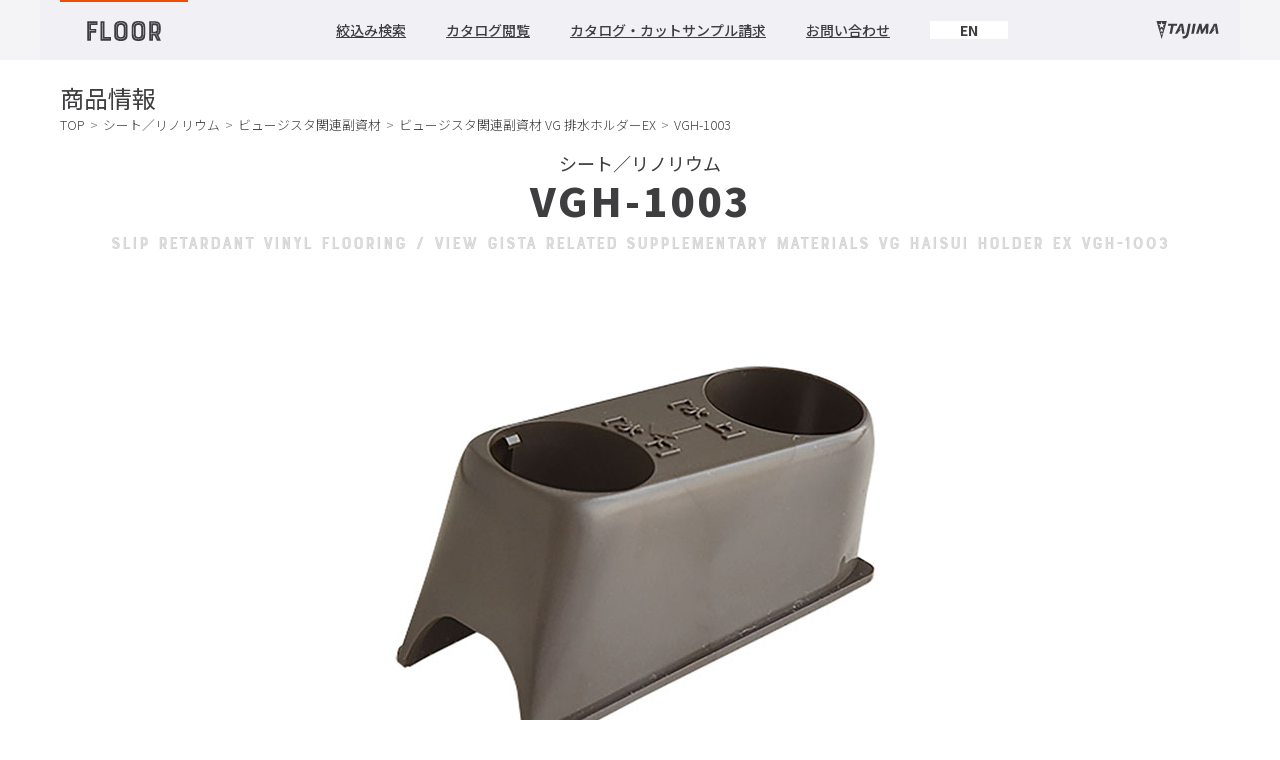

--- FILE ---
content_type: text/html; charset=UTF-8
request_url: https://tajima.jp/flooring/view_gista_supplementary_materials/view_gista_vg_haisui_holder_ex/vgh-1003.html
body_size: 68861
content:














	
	
		
			
		
		
			
				
			
		
		
		
	
	



	<!DOCTYPE html>
<html lang="ja">
<head>
<meta http-equiv="X-UA-Compatible" content="IE=edge">

<title>VGH-1003｜ビュージスタ関連副資材 VG 排水ホルダーEX｜床材商品情報｜田島ルーフィング</title>
<meta name="description" content="ビュージスタ関連副資材 VG 排水ホルダーEX VGH-1003の商品ページ">

<meta charset="utf-8">

<meta name="robots" content="index,follow"><!-- 検索クロール index,follow -->

<meta name="viewport" content="width=device-width, initial-scale=1">
<meta name="format-detection" content="email=no,telephone=no,address=no">

<meta property="og:locale" content="ja_JP">
<meta property="og:type" content="article">
<meta property="og:site_name" content="田島ルーフィング株式会社">
<meta property="og:title" content="VGH-1003｜ビュージスタ関連副資材 VG 排水ホルダーEX｜床材商品情報｜田島ルーフィング">
<meta property="og:description" content="ビュージスタ関連副資材 VG 排水ホルダーEX VGH-1003の商品ページ">
<meta property="og:url" content="">
<meta property="og:image" content="">


<!-- Web Fonts -->
<style>
@import url('https://fonts.googleapis.com/css2?family=Noto+Sans+JP:wght@100;300;400;500;700;900&family=Roboto:wght@300;400;500;700;900&display=swap');
</style>
<!--
/**
* @license
* MyFonts Webfont Build ID 190045
*
* The fonts listed in this notice are subject to the End User License
* Agreement(s) entered into by the website owner. All other parties are
* explicitly restricted from using the Licensed Webfonts(s).
*
* You may obtain a valid license from one of MyFonts official sites.
* https://www.fonts.com
* https://www.myfonts.com
* https://www.linotype.com
*
*/
-->
<link type="text/css" href="/flooring/common/202201/webFonts/MyFontsWebfontsKit.css" rel="stylesheet" type="text/css" media="all" charset="UTF-8">
<!-- End Web Fonts -->


<!-- Flooring Contents Elements
	コンテンツ用のcss,JSなどはここに記載 -->
    <link rel="stylesheet" href="/flooring/common/202201/css/LegacyCss/reset.css">
    <!--<link rel="stylesheet" href="/flooring/common/css/font.css">-->
    <!--<link rel="stylesheet" href="/flooring/common/css/common.css">-->
    <!--<link rel="stylesheet" href="/flooring/product/common/css/slick.css">-->
    <!--<link rel="stylesheet" href="/flooring/product/css/product.css">-->
    <!--<link rel="stylesheet" href="/flooring/search/css/search.css">-->
<link type="text/css" href="/flooring/common/202201/css/product.css" rel="stylesheet" type="text/css" media="all" charset="UTF-8">
    <script src=https://code.jquery.com/jquery-3.6.0.min.js integrity="sha256-/xUj+3OJU5yExlq6GSYGSHk7tPXikynS7ogEvDej/m4=" crossorigin=anonymous></script>
    <script src="/flooring/common/js/common.js"></script>
<script src="/flooring/product/common/js/slick.min.js"></script><!--<script src="/flooring/product/common/js/accordion.js"></script>--><script src="/flooring/product/detail/js/detail.js"></script><script>$(function(){ $('body p').removeAttr('style');});</script>
<!-- End Flooring Elements -->


<!-- Flooring Head -->
<link type="text/css" href="/flooring/common/202201/css/common.css" rel="stylesheet" type="text/css" media="all" charset="UTF-8">
<!-- End Flooring Head -->

<!-- Common_Elements -->
<!-- Css -->
<link href="/flooring/common/common-components/css/component-parts.css" rel="stylesheet" type="text/css" media="all" charset="UTF-8">
<!-- End Css -->
<!-- Google Tag Manager -->
<script>(function(w,d,s,l,i){w[l]=w[l]||[];w[l].push({'gtm.start':
new Date().getTime(),event:'gtm.js'});var f=d.getElementsByTagName(s)[0],
j=d.createElement(s),dl=l!='dataLayer'?'&l='+l:'';j.async=true;j.src=
'https://www.googletagmanager.com/gtm.js?id='+i+dl;f.parentNode.insertBefore(j,f);
})(window,document,'script','dataLayer','GTM-MSV6QNF');</script>
<!-- End Google Tag Manager -->
</head>
<body id="body" class="black">
<noscript><iframe src="https://www.googletagmanager.com/ns.html?id=GTM-MSV6QNF"
height="0" width="0" style="display:none;visibility:hidden"></iframe></noscript>
<!-- End Google Tag Manager (noscript) -->

        <main class="content_layout">

	<!-- Floor Menu -->
<article id="floormenu">
<section class="floornav">
<h1><a href="/flooring/"><img src="/flooring/common/202201/images/svg/logo_floor_bk.svg" alt="TAJIMA FLOOR（田島の床材）"></a></h1>
<!-- Floor Nav -->
<input id="Btninput" type="checkbox">
<label for="Btninput" class="menuBtn"></label>
<nav>
	<ul class="links">
	<li><a href="/flooring/search/#form">絞込み検索</a></li>
	<li><a href="/digitalcatalog2/">カタログ閲覧</a></li>
	<li><a href="https://t-sample.com/product-sample" target="_blank">カタログ・カットサンプル請求</a></li>
	<li><a href="https://find.tajima.jp/inquiry/flooring/contactus/">お問い合わせ</a></li>
	<li><a href="/flooring/english" class="en BS"><em>EN</em></a></li>
	</ul>
	</nav>
<h2><a href="/"><img src="/flooring/common/202201/images/svg/logo_tajima_gr.svg" alt="田島ルーフィング株式会社"></a></h2>
</section>
</article>
<!-- End Floor Menu -->
 
<!-- Topic Path -->
        <article id="topicpath">
        <section>
        <h1>商品情報<h1>
        <ul>
        <li><a href="/flooring/">TOP</a></li>
        <li><a href="/flooring/search/?category=2&amp;subcategory=5-9">シート／リノリウム</a></li>
	
        <li><a href="https://tajima.jp/flooring/view_gista_supplementary_materials/index.html">ビュージスタ関連副資材</a></li>
	
        <li><a href="https://tajima.jp/flooring/view_gista_supplementary_materials/view_gista_vg_haisui_holder_ex/index.html">ビュージスタ関連副資材 VG 排水ホルダーEX</a></li>
        <li><a href="https://tajima.jp/flooring/view_gista_supplementary_materials/view_gista_vg_haisui_holder_ex/vgh-1003.html">VGH-1003</a></li>
        </ul>
        </section>
        </article>
<!-- End Topic Path -->
 
<!-- SubCategory -->
	
	
	
	
	
	
	
	
	
	
	
	
	
	
            <article class="SubCategory">
            <section>
            <h1>シート／リノリウム</h1>
            <h2>VGH-1003<u></u><em>Slip Retardant Vinyl Flooring / VIEW GISTA RELATED SUPPLEMENTARY MATERIALS VG HAISUI HOLDER EX VGH-1003</em></h2>
        
  <!-- End Main Product Name -->
           <div class="iconList">
	</div>
<!-- Construction Image -->
	
<!-- Main Image -->
              <strong class="MainImage"><figure><img src="/flooring/assets/material/floor/sheet/view-gista-vg-haisui-holder-ex/products/view-gista-vg-haisui-holder-ex-vgh-1003/view-gista-vg-haisui-holder-ex-vgh-1003_01.jpg"></figure></strong>
<!-- End Main Imagee -->
<!-- UD Color Name -->
              <div class="UDColorName"><a href="/flooring/news/topic_udcn00.html">共有しやすい色の名前〈UDカラーネーム〉</a></div>
<!-- End UD Color Name -->
<!-- Main Read -->
              <h3>エアコン室外機の排水ホースを2本差しできる専用ホルダー</h3>
<!-- End Main Read -->
<!-- Main Performance -->
	<!-- Performance --><!-- 機能性能マーク --><!-- 外部機関認証 -->
           <ol class="Performance"
           ><li class="spec"><figure class="badge"><img src="/flooring/common/202201/images/svg/tech-info/icn_antfp.svg" alt="防カビ性"></figure></li
           ></ol>
           <!-- 資源有効活用　VOC対策 -->
           <ol class="PerformanceVoc"></ol>
<!-- End Performance -->
<!-- End Performance -->
<!-- Price Block -->
           <div class="PriceBlock"
           ><h4><span><i>幅26.5mm</i>13,000&nbsp;円／セット（税別）</span></h4
           ></div>
	
	
<!-- End Price Block  -->
<!-- Price Block Caution  -->
    <div class="noteBlock"></div>
<!-- End Price Block Caution  -->
<!-- Features -->
 <!-- Product Read -->
           <div class="ProductRead"
           ></div>
<!-- Detailed Links -->
           <ul id="detailedlinks"
           ><li><a class="itemLink" href="https://tajima.jp/viewgista/" target="_blank"><span>ブランドサイト</span></a></li><li><a href="#TechInfoLink"><span>詳しい仕様</span></a></li
           ></ul>
<!-- END Detailed Links -->
<!-- End Related Links -->
<!-- END Features -->
<!-- End Product Read -->
<!-- BTN Block -->
	
           <dl class="BTNBlock">
           <dt><a href="#Mandatory">【必ずお読みください】画像に関する注意事項</a></dt>
           <dd>
           <ul class="MaterilaDownloadTwo">
	
           <li class="btn btnDownload"><a href="/flooring/assets/material/floor/images/zip/sheet/view-gista-vg-haisui-holder-ex-vgh-1003.zip"><span>商品画像</span></a></li>
	
	
           <li class="btn btnCut"><a href="https://t-sample.com/product-sample" target="_blank"><span>サンプルのご請求</span></a></li>
           </ul>
           </dd>
           </dl>
	
<!-- End BTN Block -->


</section>
</article>
<!-- End Product Name -->


<!-- Digital Catalogue -->
		
	
	
	
	
	
	
	
	
	
	
	
<article class="DigitalCatalogue">
<section>
                <h1>デジタルカタログ</h1>
                <ol>
	
                <li><a href="/digitalcatalog2/book/data/viewgista/#page1" target="_blank">
	<figure class="image cat"><img src="/flooring/assets/material/floor/images/catalog/sheet/ct_viewgista.jpg" alt="ビュージスタ"></figure>
    
                <div><em>ビュージスタ</em></div>
                </a></li>
	
	
	
                </ol>
</section>
</article>
	
	
<!-- End Digital Catalogue -->

<!-- Related Links -->
<article class="RelatedLinks">
<section>
		<h1>商品一覧</h1>
		<ul>
	
           <li><a href="https://tajima.jp/flooring/view_gista_supplementary_materials/index.html">ビュージスタ関連副資材</a></li>
	
           <li><a href="https://tajima.jp/flooring/view_gista_supplementary_materials/view_gista_vg_haisui_holder_ex/index.html">ビュージスタ関連副資材 VG 排水ホルダーEX</a></li>
	
	<li><a class="itemLink" href="https://tajima.jp/viewgista/" target="_blank"><span>ブランドサイト</span></a></li>
	
		</ul>
</section>
</article>
<!-- End Related Links -->


<!-- Inside Search Box -->
	<!-- Tech INFO -->
<article class="TechInfo" id="TechInfoLink">
<section class="TechInfoTitle">
           <strong class="ConditionTitle">Tech Info</strong>
           <h1 class="ConditionTitle">価格・規格</h1>
           <p class="TopNote">記載されている価格には工事費（材工共の商品を除く）・消費税・運賃は含んでおりません。</p>
</section>
<!-- Tech INFO Spec1 -->
	
<section class="ConditionBlock Price">
          <h1><cite class="conditionSubTitle">ビュージスタ関連副資材 VG 排水ホルダーEX VGH-1003（幅26.5mm）</cite></h1>
           <ul>
	
	
           <li>
           <h2>価格</h2>
           <p><span class="priceTxt">13,000</span>&nbsp;円／セット（税別）</p>
           </li>
	
	
	
	
	
           <li>
           <h2>寸法</h2>
           <p>26.5mm（幅）×56mm（奥行）×30mm（高さ）</p>
           </li>
	
	
           <li>
           <h2>梱包</h2>
           <p>ホルダー20個、接着剤1個</p>
           </li>
	
	
           <li>
           <h2>重量</h2>
           <p>0.3kg／セット</p>
           </li>
	
	
	
	
	
           </ul>
	
	
	
           <p class="note">VG排水レールとVG排水ホルダーEXは、ビュージスタとのセット販売となります。</p>
	
 </section>

<!-- End Tech INFO Spec1 --><!-- Tech INFO Spec2 -->
	
<!-- End Tech INFO Spec2 --><!-- Tech INFO Spec3 -->
	
<!-- End Tech INFO Spec3 --><!-- Tech INFO Spec4 -->
	
<!-- End Tech INFO Spec4 --><!-- Tech INFO Spec5 -->
	
<!-- End Tech INFO Spec5 --><!-- Tech INFO Spec6 -->
	
<!-- End Tech INFO Spec6 -->

<section class="ConditionBlock Specification">
	<h1 class="ConditionTitle">機能・仕様</h1>
<!-- Main Performance -->
	<!-- Performance --><!-- 機能性能マーク --><!-- 外部機関認証 -->
           <ol class="Performance"
           ><li class="spec"><figure class="badge"><img src="/flooring/common/202201/images/svg/tech-info/icn_antfp.svg" alt="防カビ性"></figure></li
           ></ol>
           <!-- 資源有効活用　VOC対策 -->
           <ol class="PerformanceVoc"></ol>
<!-- End Performance -->
<!-- End Performance -->
</section>
 
  	
	
	
	
	
	
	
	
	
	
	
	
	

  	
	
	
 

	
	
	
	
	
	
	
	
	
	
	
	
	
	
	
	
	
	
	
	
	
	
	
	
	
	
	
	
	
	
	
	
	
	
	
	
	
	
	
	
	
	
	
	
	
	
<section class="ConditionBlock Method">
	
	
 

           <ul id="NoteList">
	
           <li><p>外径が18mm&phi;を超える排水ホースには使用できませんのでご注意ください。</p></li>
	
	
           <li><p><a class="in-cell-link" href="https://tajima.jp/contents/material/floor/pdf/ct_viewgista_maintenance-sheet_202108_02.pdf" target="_blank" rel="noopener">ビュージスタの詳しいメンテナンス方法についてはメンテナンスシートをご参照ください。</a></p></li>
	
	
           <li><p>VG排水レールEXおよびVG排水レール１本に対し、設置可能なVG排水ホルダーEXの数は一個です</p></li>
	
	
           <li><p>エアコン排水専用です。給湯器の温熱水排水には使用しないでください。変形・変色のおそれがあります。</p></li>
	
	
	
	
	
	
	
           </ul>
</section>
	

	

<section class="ConditionBlock NoteBlock" id="Mandatory">
	<dl class="BTNBlock">
		<dt><h1>【必ずお読みください】画像に関する注意事項</h1>
		<p>色合いは現物と異なる場合があります。採用をご検討いただく際は、必ず現物見本（カットサンプル）を併せてご確認ください。<br>一部の商品にはカットサンプルがない場合がございます。</p></dt>
		<dd>
           <ul class="MaterilaDownload">
	
           <li class="btn btnDownload"><a href="/flooring/assets/material/floor/images/zip/sheet/view-gista-vg-haisui-holder-ex-vgh-1003.zip"><span>商品画像</span></a></li>
	
	
           <li class="btn btnCut"><a href="https://t-sample.com/product-sample" target="_blank"><span>サンプルのご請求</span></a></li>        
          </ul>
			</dd>
			</dl>
</section>
	
</article>
<!-- End Tech Info -->
<!-- End Inside Search Box -->






<!-- Related Products Recommend -->
<article class="RelatedProductsRecommend">
<!-- Small Category Recommendation -->



<script src=/flooring/js/recommendation.js data-vars='{ "id": 367, "category": "small", "a": 2, "b": [], "c": 8, "d": 0, "e": 13000 }'></script>

<!-- End Small Category Recommendation -->

<!-- Entries Recommendation -->
	
	<script data-latest-news-src="/flooring/_inc/latest_3_news_without_pr.txt">($script => $.ajax({url: $script.data('latestNewsSrc'), dataType: 'text'}).done(data => $script.replaceWith(data)))($('script[data-latest-news-src]'))</script>
<!-- End Entries Recommendation -->


</article>
<!-- End Relatedproducts Recommend -->
  
<!-- Inside Search Box -->
	<article class="InsideSearchBox">
<!-- Inside Search -->
<section id="OneClassification">
	<div>
<!-- Search by Category -->
	<dl class="keyword-box">
		<dt><h1>こちらから商品をお調べいただけます</h1></dt>
		<dd><ol>
			<li><a href="/flooring/search/#form">絞込み検索</a></li>
			<li><a href="/flooring/search/hinban.html">商品品番検索</a></li>
			<li><a href="/flooring/search/haiban.html">廃番品番号検索</a></li>
			</ol><ol>
			<li><a href="/flooring/search/?category=1&subcategory=1_2_3_4">タイル</a></li>
			<li><a href="/flooring/search/?category=2&subcategory=5_6_7_8_9">シート</a></li>
			<li><a href="/flooring/search/?category=3&subcategory=10_11_12_13">カーペットタイル</a></li>
			<li><a href="/flooring/search/?category=4">巾木など</a></li>
			</ol></dd>
			</dl>
<!-- End Search by Category -->
</div>
</section>
<!-- End Inside Search -->
</article>
<!-- End Inside Search Box -->
 
          
</main>
<!-- End Contents -->
 
  
<script>
jQuery($ => {
  $('#notelist li p')
    .each(function() {
      const $p = $(this)
      $p.replaceWith($p.html())
    })
  $('.add_asta p').prepend('※')
})
$('img').bind('load', () => {
  $('.mainimg p img')
    .each(function() {
      const img = new Image()
      const $img = $(this)
      img.src = $img.attr('src')
      $img.height(img.height * 0.65)
    })
  $('.combImg li img')
    .each(function(){
      const img = new Image()
      const $img = $(this)
      img.src = $img.attr('src')
      $img.height(img.height * 0.325)
      $img.css('margin', '0 auto')
    })
})
</script>

 
</main>
<!-- End Contents -->


<!-- ▼FOOTER -->
<link rel="stylesheet" href="/global_templates/common/css/footer.css">

<!-- Marsflag Form -->
<div class="mf_finder_container" style="margin-top:0;">
    <p>他にもお探しですか</p>
    <!-- 検索窓用カスタムエレメント -->
    <mf-search-box submit-text="" ajax-url="https://finder.api.mf.marsflag.com/api/v1/finder_service/documents/6f773820/search" serp-url="https://find.tajima.jp/result.html#/" doctype-hidden options-hidden placeholder="田島ルーフィングのサイト内検索" ></mf-search-box>
</div>
<!-- End Marsflag Form-->

<footer class="jsx-42bfcb0ca7380426 jsx-c98b2cc954688375 u-margin-top-large global-footer"><div class="jsx-42bfcb0ca7380426 background"><div class="jsx-42bfcb0ca7380426 background--inner"><a class="jsx-42bfcb0ca7380426 logo" href="/"><img alt="TAJIMA" loading="lazy" width="114" height="32" decoding="async" data-nimg="1" style="color:transparent" src="/corporate/image/common/tajima-logo--white.svg"/><span class="jsx-42bfcb0ca7380426 logo__text">屋根で守り、床で支える。</span></a><div class="jsx-42bfcb0ca7380426 sitemap u-margin-top-medium"><div class="jsx-a294f4d94c0c4cda sitemap__pc"><div class="jsx-a294f4d94c0c4cda parent"><a class="jsx-a294f4d94c0c4cda parent__title u-text-decoration-none" target="_self" href="/corporate/about/"><div class="jsx-a294f4d94c0c4cda parent__title__inner"><span class="jsx-a294f4d94c0c4cda icon--largeArrow"></span>企業情報</div></a><div class="jsx-a294f4d94c0c4cda"><ul class="jsx-a294f4d94c0c4cda parent__children"><li class="jsx-a294f4d94c0c4cda children__item"><a class="jsx-a294f4d94c0c4cda children__title u-text-decoration-none icon--arrow" target="_self" href="/corporate/about/outline/"><span class="u-flex-baseline">会社概要</span></a></li><li class="jsx-a294f4d94c0c4cda children__item"><a class="jsx-a294f4d94c0c4cda children__title u-text-decoration-none icon--arrow" target="_self" href="/corporate/about/message/"><span class="u-flex-baseline">社長挨拶</span></a></li><li class="jsx-a294f4d94c0c4cda children__item"><a class="jsx-a294f4d94c0c4cda children__title u-text-decoration-none icon--arrow" target="_self" href="/corporate/about/principles/"><span class="u-flex-baseline">企業理念</span></a></li><li class="jsx-a294f4d94c0c4cda children__item"><a class="jsx-a294f4d94c0c4cda children__title u-text-decoration-none icon--arrow" target="_self" href="/corporate/about/history/"><span class="u-flex-baseline">沿革</span></a></li><li class="jsx-a294f4d94c0c4cda children__item"><a class="jsx-a294f4d94c0c4cda children__title u-text-decoration-none icon--arrow" target="_self" href="/corporate/about/office/"><span class="u-flex-baseline">事業所一覧</span></a></li><li class="jsx-a294f4d94c0c4cda children__item"><a class="jsx-a294f4d94c0c4cda children__title u-text-decoration-none icon--arrow" target="_self" href="/corporate/about/affiliate/"><span class="u-flex-baseline">グループ会社・関連組織</span></a></li></ul></div></div><div class="jsx-a294f4d94c0c4cda parent"><span class="jsx-a294f4d94c0c4cda parent__title"><span class="jsx-a294f4d94c0c4cda parent__title__inner">サステナビリティ</span></span><div class="jsx-a294f4d94c0c4cda"><ul class="jsx-a294f4d94c0c4cda parent__children"><li class="jsx-a294f4d94c0c4cda children__item"><a href="/corporate/sustainability/SDGs/" class="jsx-a294f4d94c0c4cda children__title u-text-decoration-none icon--arrow" target="_self"><span class="u-flex-baseline">SDGsに関する取り組み</span></a></li><li class="jsx-a294f4d94c0c4cda children__item"><a href="/corporate/sustainability/csr/" class="jsx-a294f4d94c0c4cda children__title u-text-decoration-none icon--arrow" target="_self"><span class="u-flex-baseline">CSRの方針について</span></a></li><li class="jsx-a294f4d94c0c4cda children__item"><a href="/corporate/sustainability/csr/pdf/customer-harassment.pdf" class="jsx-a294f4d94c0c4cda children__title u-text-decoration-none icon--arrow u-targetBlank" target="_blank" rel="noopener noreferrer"><span class="u-flex-baseline">カスタマーハラスメントに対する方針</span></a></li><li class="jsx-a294f4d94c0c4cda children__item"><a href="/corporate/sustainability/integratedreport/pdf/tajimareport.pdf" class="jsx-a294f4d94c0c4cda children__title u-text-decoration-none icon--arrow u-targetBlank" target="_blank" rel="noopener noreferrer"><span class="u-flex-baseline">TAJIMAレポート</span></a></li><li class="jsx-a294f4d94c0c4cda children__item"><span class="jsx-a294f4d94c0c4cda children__title notList"><span class="u-flex-baseline">アスベスト関連情報</span></span></li><li class="jsx-a294f4d94c0c4cda children__item"><a href="/environment/index02.html?=no3" class="jsx-a294f4d94c0c4cda children__title u-text-decoration-none icon--arrow" target="_self"><span class="u-flex-baseline">防水材　過去の使⽤状況と⾮含有証明書サービス</span></a></li><li class="jsx-a294f4d94c0c4cda children__item"><a href="/environment/index.html?=no3" class="jsx-a294f4d94c0c4cda children__title u-text-decoration-none icon--arrow" target="_self"><span class="u-flex-baseline">床材　過去の使用状況</span></a></li></ul></div></div><div class="jsx-a294f4d94c0c4cda parent"><a href="/recruit/sp/" class="jsx-a294f4d94c0c4cda parent__title u-text-decoration-none u-targetBlank" target="_blank" rel="noopener noreferrer"><div class="jsx-a294f4d94c0c4cda parent__title__inner"><span class="jsx-a294f4d94c0c4cda icon--largeArrow"></span>採用情報</div></a><div class="jsx-a294f4d94c0c4cda"><ul class="jsx-a294f4d94c0c4cda parent__children"><li class="jsx-a294f4d94c0c4cda children__item"><a href="/recruit/sp/information/" class="jsx-a294f4d94c0c4cda children__title u-text-decoration-none icon--arrow u-targetBlank" target="_blank" rel="noopener noreferrer"><span class="u-flex-baseline">新卒採用</span></a></li><li class="jsx-a294f4d94c0c4cda children__item"><a href="https://tajimaroofing-recruit.snar.jp/index.aspx" class="jsx-a294f4d94c0c4cda children__title u-text-decoration-none icon--arrow u-targetBlank" target="_blank" rel="noopener noreferrer"><span class="u-flex-baseline">中途採用</span></a></li></ul></div></div><div class="jsx-a294f4d94c0c4cda parent"><a class="jsx-a294f4d94c0c4cda parent__title u-text-decoration-none" target="_self" href="/corporate/news/"><div class="jsx-a294f4d94c0c4cda parent__title__inner"><span class="jsx-a294f4d94c0c4cda icon--largeArrow"></span>お知らせ</div></a></div><div class="jsx-a294f4d94c0c4cda parent"><a href="https://find.tajima.jp/inquiry/company/contactus/" class="jsx-a294f4d94c0c4cda parent__title u-text-decoration-none" target="_self"><div class="jsx-a294f4d94c0c4cda parent__title__inner"><span class="jsx-a294f4d94c0c4cda icon--largeArrow"></span>お問い合わせ</div></a></div><div class="jsx-a294f4d94c0c4cda parent"><a class="jsx-a294f4d94c0c4cda parent__title u-text-decoration-none" target="_self" href="/corporate/business/"><div class="jsx-a294f4d94c0c4cda parent__title__inner"><span class="jsx-a294f4d94c0c4cda icon--largeArrow"></span>事業内容</div></a><div class="jsx-a294f4d94c0c4cda"><ul class="jsx-a294f4d94c0c4cda parent__children isLargeMenu"><li class="jsx-a294f4d94c0c4cda children__item"><span class="jsx-a294f4d94c0c4cda children__title hasGroundChildren"><span class="u-flex-baseline">防水<span class="jsx-a294f4d94c0c4cda children__englishTitle" lang="en"> - WATERPROOF</span></span></span><div class="jsx-a294f4d94c0c4cda"><ul class="jsx-a294f4d94c0c4cda groundChildren"><li class="jsx-a294f4d94c0c4cda groundChildren__item"><a href="https://bousui.tajima.jp/" class="jsx-a294f4d94c0c4cda groundChildren__title u-text-decoration-none" target="_self"><span class="jsx-a294f4d94c0c4cda icon--halfArrow"></span><span class="jsx-a294f4d94c0c4cda groundChildren__text">TAJIMAの防水材</span></a></li><li class="jsx-a294f4d94c0c4cda groundChildren__item"><a href="https://bousui.tajima.jp/search_spec/" class="jsx-a294f4d94c0c4cda groundChildren__title u-text-decoration-none" target="_self"><span class="jsx-a294f4d94c0c4cda icon--halfArrow"></span><span class="jsx-a294f4d94c0c4cda groundChildren__text">防水仕様検索</span></a></li><li class="jsx-a294f4d94c0c4cda groundChildren__item"><a href="https://bousui.tajima.jp/search_product/" class="jsx-a294f4d94c0c4cda groundChildren__title u-text-decoration-none" target="_self"><span class="jsx-a294f4d94c0c4cda icon--halfArrow"></span><span class="jsx-a294f4d94c0c4cda groundChildren__text">防水材料検索</span></a></li><li class="jsx-a294f4d94c0c4cda groundChildren__item"><a href="https://tajima.actibookone.com/category/list?param=eyJjYXRlZ29yeV9udW0iOjUxODEzfQ==" class="jsx-a294f4d94c0c4cda groundChildren__title u-text-decoration-none" target="_blank" rel="noopener noreferrer"><span class="jsx-a294f4d94c0c4cda icon--halfArrow"></span><span class="jsx-a294f4d94c0c4cda groundChildren__text">デジタルカタログ<span class="jsx-a294f4d94c0c4cda icon--externalLink"></span></span></a></li><li class="jsx-a294f4d94c0c4cda groundChildren__item"><a href="/waterproof/showroom/" class="jsx-a294f4d94c0c4cda groundChildren__title u-text-decoration-none" target="_self"><span class="jsx-a294f4d94c0c4cda icon--halfArrow"></span><span class="jsx-a294f4d94c0c4cda groundChildren__text">防水が学べるバーチャルミュージアム V-BLab!</span></a></li><li class="jsx-a294f4d94c0c4cda groundChildren__item"><a href="https://tajima.actibookone.com/category/list?param=eyJjYXRlZ29yeV9udW0iOjUxODUyfQ==" class="jsx-a294f4d94c0c4cda groundChildren__title u-text-decoration-none" target="_blank" rel="noopener noreferrer"><span class="jsx-a294f4d94c0c4cda icon--halfArrow"></span><span class="jsx-a294f4d94c0c4cda groundChildren__text">設計価格表<span class="jsx-a294f4d94c0c4cda icon--externalLink"></span></span></a></li><li class="jsx-a294f4d94c0c4cda groundChildren__item"><a href="https://cad.tajima.jp/" class="jsx-a294f4d94c0c4cda groundChildren__title u-text-decoration-none" target="_blank" rel="noopener noreferrer"><span class="jsx-a294f4d94c0c4cda icon--halfArrow"></span><span class="jsx-a294f4d94c0c4cda groundChildren__text">CADデータ<span class="jsx-a294f4d94c0c4cda icon--externalLink"></span></span></a></li><li class="jsx-a294f4d94c0c4cda groundChildren__item"><a href="https://documents.tajima.jp/" class="jsx-a294f4d94c0c4cda groundChildren__title u-text-decoration-none" target="_blank" rel="noopener noreferrer"><span class="jsx-a294f4d94c0c4cda icon--halfArrow"></span><span class="jsx-a294f4d94c0c4cda groundChildren__text">防火（飛び火）認定書類<span class="jsx-a294f4d94c0c4cda icon--externalLink"></span></span></a></li><li class="jsx-a294f4d94c0c4cda groundChildren__item"><a href="https://find.tajima.jp/inquiry/roofing/catalog/" class="jsx-a294f4d94c0c4cda groundChildren__title u-text-decoration-none" target="_self"><span class="jsx-a294f4d94c0c4cda icon--halfArrow"></span><span class="jsx-a294f4d94c0c4cda groundChildren__text">カタログのご請求</span></a></li><li class="jsx-a294f4d94c0c4cda groundChildren__item"><a href="https://bousui.tajima.jp/environment/#environment" class="jsx-a294f4d94c0c4cda groundChildren__title u-text-decoration-none" target="_self"><span class="jsx-a294f4d94c0c4cda icon--halfArrow"></span><span class="jsx-a294f4d94c0c4cda groundChildren__text">環境情報 防水材の取り組み</span></a></li><li class="jsx-a294f4d94c0c4cda groundChildren__item"><span class="jsx-a294f4d94c0c4cda groundChildren__title notList">防水材に関するお問い合わせ</span></li><li class="jsx-a294f4d94c0c4cda groundChildren__item"><a href="https://find.tajima.jp/inquiry/roofing/contactus/" class="jsx-a294f4d94c0c4cda groundChildren__title u-text-decoration-none" target="_self"><span class="jsx-a294f4d94c0c4cda icon--halfArrow"></span><span class="jsx-a294f4d94c0c4cda groundChildren__text">フォームからのお問い合わせ</span></a></li><li class="jsx-a294f4d94c0c4cda groundChildren__item"><a href="/contact/tel/waterproof.html" class="jsx-a294f4d94c0c4cda groundChildren__title u-text-decoration-none" target="_self"><span class="jsx-a294f4d94c0c4cda icon--halfArrow"></span><span class="jsx-a294f4d94c0c4cda groundChildren__text">屋上防水技術お問い合わせ窓口</span></a></li><li class="jsx-a294f4d94c0c4cda groundChildren__item"><a href="https://tajima-tinet.jp/" class="jsx-a294f4d94c0c4cda groundChildren__title u-text-decoration-none isUpperSpace" target="_blank" rel="noopener noreferrer"><span class="jsx-a294f4d94c0c4cda icon--halfArrow"></span><span class="jsx-a294f4d94c0c4cda groundChildren__text">Ti-net（お客様専用サイト）<span class="jsx-a294f4d94c0c4cda icon--externalLink"></span></span></a></li></ul></div></li><li class="jsx-a294f4d94c0c4cda children__item"><span class="jsx-a294f4d94c0c4cda children__title hasGroundChildren"><span class="u-flex-baseline">住宅建材<span class="jsx-a294f4d94c0c4cda children__englishTitle" lang="en"> - HOUSING</span></span></span><div class="jsx-a294f4d94c0c4cda"><ul class="jsx-a294f4d94c0c4cda groundChildren"><li class="jsx-a294f4d94c0c4cda groundChildren__item"><a href="/juken/" class="jsx-a294f4d94c0c4cda groundChildren__title u-text-decoration-none" target="_self"><span class="jsx-a294f4d94c0c4cda icon--halfArrow"></span><span class="jsx-a294f4d94c0c4cda groundChildren__text">TAJIMAの住宅建材</span></a></li><li class="jsx-a294f4d94c0c4cda groundChildren__item"><a href="https://tajima.actibookone.com/category/list?param=eyJjYXRlZ29yeV9udW0iOjUxODE0fQ==" class="jsx-a294f4d94c0c4cda groundChildren__title u-text-decoration-none" target="_blank" rel="noopener noreferrer"><span class="jsx-a294f4d94c0c4cda icon--halfArrow"></span><span class="jsx-a294f4d94c0c4cda groundChildren__text">デジタルカタログ<span class="jsx-a294f4d94c0c4cda icon--externalLink"></span></span></a></li><li class="jsx-a294f4d94c0c4cda groundChildren__item"><a href="https://find.tajima.jp/inquiry/roofing/catalog/" class="jsx-a294f4d94c0c4cda groundChildren__title u-text-decoration-none" target="_self"><span class="jsx-a294f4d94c0c4cda icon--halfArrow"></span><span class="jsx-a294f4d94c0c4cda groundChildren__text">カタログのご請求</span></a></li><li class="jsx-a294f4d94c0c4cda groundChildren__item"><a href="/juken/" class="jsx-a294f4d94c0c4cda groundChildren__title u-text-decoration-none" target="_self"><span class="jsx-a294f4d94c0c4cda icon--halfArrow"></span><span class="jsx-a294f4d94c0c4cda groundChildren__text">住まいの雨漏り対策講座</span></a></li><li class="jsx-a294f4d94c0c4cda groundChildren__item"><a href="/juken/doc.html" class="jsx-a294f4d94c0c4cda groundChildren__title u-text-decoration-none" target="_self"><span class="jsx-a294f4d94c0c4cda icon--halfArrow"></span><span class="jsx-a294f4d94c0c4cda groundChildren__text">技術資料・防火（飛び火）認定書類など</span></a></li><li class="jsx-a294f4d94c0c4cda groundChildren__item"><a href="/juken/standard.html" class="jsx-a294f4d94c0c4cda groundChildren__title u-text-decoration-none" target="_self"><span class="jsx-a294f4d94c0c4cda icon--halfArrow"></span><span class="jsx-a294f4d94c0c4cda groundChildren__text">各種規定</span></a></li><li class="jsx-a294f4d94c0c4cda groundChildren__item"><span class="jsx-a294f4d94c0c4cda groundChildren__title notList">住宅建材に関するお問い合わせ</span></li><li class="jsx-a294f4d94c0c4cda groundChildren__item"><a href="https://find.tajima.jp/inquiry/housing/contactus/" class="jsx-a294f4d94c0c4cda groundChildren__title u-text-decoration-none" target="_self"><span class="jsx-a294f4d94c0c4cda icon--halfArrow"></span><span class="jsx-a294f4d94c0c4cda groundChildren__text">フォームからのお問い合わせ</span></a></li><li class="jsx-a294f4d94c0c4cda groundChildren__item"><a href="/contact/tel/juken.html" class="jsx-a294f4d94c0c4cda groundChildren__title u-text-decoration-none" target="_self"><span class="jsx-a294f4d94c0c4cda icon--halfArrow"></span><span class="jsx-a294f4d94c0c4cda groundChildren__text">お電話でのお問い合わせ</span></a></li></ul></div></li><li class="jsx-a294f4d94c0c4cda children__item"><span class="jsx-a294f4d94c0c4cda children__title hasGroundChildren"><span class="u-flex-baseline">床材<span class="jsx-a294f4d94c0c4cda children__englishTitle" lang="en"> - FLOOR</span></span></span><div class="jsx-a294f4d94c0c4cda"><ul class="jsx-a294f4d94c0c4cda groundChildren"><li class="jsx-a294f4d94c0c4cda groundChildren__item"><a href="/flooring/search/search.html" class="jsx-a294f4d94c0c4cda groundChildren__title u-text-decoration-none" target="_self"><span class="jsx-a294f4d94c0c4cda icon--halfArrow"></span><span class="jsx-a294f4d94c0c4cda groundChildren__text">TAJIMAの床材</span></a></li><li class="jsx-a294f4d94c0c4cda groundChildren__item"><a href="/digitalcatalog2/" class="jsx-a294f4d94c0c4cda groundChildren__title u-text-decoration-none" target="_self"><span class="jsx-a294f4d94c0c4cda icon--halfArrow"></span><span class="jsx-a294f4d94c0c4cda groundChildren__text">デジタルカタログ</span></a></li><li class="jsx-a294f4d94c0c4cda groundChildren__item"><a href="/flooring/search/search.html?search_open=1" class="jsx-a294f4d94c0c4cda groundChildren__title u-text-decoration-none" target="_self"><span class="jsx-a294f4d94c0c4cda icon--halfArrow"></span><span class="jsx-a294f4d94c0c4cda groundChildren__text">床材検索</span></a></li><li class="jsx-a294f4d94c0c4cda groundChildren__item"><a href="/flooring/news/index.html" class="jsx-a294f4d94c0c4cda groundChildren__title u-text-decoration-none" target="_self"><span class="jsx-a294f4d94c0c4cda icon--halfArrow"></span><span class="jsx-a294f4d94c0c4cda groundChildren__text">お知らせ・注目記事</span></a></li><li class="jsx-a294f4d94c0c4cda groundChildren__item"><a href="/flooring/download/" class="jsx-a294f4d94c0c4cda groundChildren__title u-text-decoration-none" target="_self"><span class="jsx-a294f4d94c0c4cda icon--halfArrow"></span><span class="jsx-a294f4d94c0c4cda groundChildren__text">素材ダウンロード</span></a></li><li class="jsx-a294f4d94c0c4cda groundChildren__item"><a href="/flooring/news/gallery/" class="jsx-a294f4d94c0c4cda groundChildren__title u-text-decoration-none" target="_self"><span class="jsx-a294f4d94c0c4cda icon--halfArrow"></span><span class="jsx-a294f4d94c0c4cda groundChildren__text">採用事例｜GALLERY</span></a></li><li class="jsx-a294f4d94c0c4cda groundChildren__item"><a href="/flooring/tokyoelab/" class="jsx-a294f4d94c0c4cda groundChildren__title u-text-decoration-none" target="_self"><span class="jsx-a294f4d94c0c4cda icon--halfArrow"></span><span class="jsx-a294f4d94c0c4cda groundChildren__text">東京ELab（エラボ）</span></a></li><li class="jsx-a294f4d94c0c4cda groundChildren__item"><a href="/flooring/osakashowroom/" class="jsx-a294f4d94c0c4cda groundChildren__title u-text-decoration-none" target="_self"><span class="jsx-a294f4d94c0c4cda icon--halfArrow"></span><span class="jsx-a294f4d94c0c4cda groundChildren__text">大阪ショールーム</span></a></li><li class="jsx-a294f4d94c0c4cda groundChildren__item"><a href="https://t-sample.com/product-sample" class="jsx-a294f4d94c0c4cda groundChildren__title u-text-decoration-none" target="_blank" rel="noopener noreferrer"><span class="jsx-a294f4d94c0c4cda icon--halfArrow"></span><span class="jsx-a294f4d94c0c4cda groundChildren__text">カタログ・カットサンプルのご請求<span class="jsx-a294f4d94c0c4cda icon--externalLink"></span></span></a></li><li class="jsx-a294f4d94c0c4cda groundChildren__item"><a href="/environment/" class="jsx-a294f4d94c0c4cda groundChildren__title u-text-decoration-none" target="_self"><span class="jsx-a294f4d94c0c4cda icon--halfArrow"></span><span class="jsx-a294f4d94c0c4cda groundChildren__text">環境情報 床材の取り組み</span></a></li><li class="jsx-a294f4d94c0c4cda groundChildren__item"><a href="/flooring/reform/" class="jsx-a294f4d94c0c4cda groundChildren__title u-text-decoration-none" target="_self"><span class="jsx-a294f4d94c0c4cda icon--halfArrow"></span><span class="jsx-a294f4d94c0c4cda groundChildren__text">リフォームをお考えの方へ</span></a></li><li class="jsx-a294f4d94c0c4cda groundChildren__item"><span class="jsx-a294f4d94c0c4cda groundChildren__title notList">床材に関するお問い合わせ</span></li><li class="jsx-a294f4d94c0c4cda groundChildren__item"><a href="https://find.tajima.jp/inquiry/flooring/contactus/" class="jsx-a294f4d94c0c4cda groundChildren__title u-text-decoration-none" target="_self"><span class="jsx-a294f4d94c0c4cda icon--halfArrow"></span><span class="jsx-a294f4d94c0c4cda groundChildren__text">フォームからのお問い合わせ</span></a></li><li class="jsx-a294f4d94c0c4cda groundChildren__item"><a href="/contact/tel/floor.html" class="jsx-a294f4d94c0c4cda groundChildren__title u-text-decoration-none" target="_self"><span class="jsx-a294f4d94c0c4cda icon--halfArrow"></span><span class="jsx-a294f4d94c0c4cda groundChildren__text">お電話でのお問い合わせ</span></a></li><li class="jsx-a294f4d94c0c4cda groundChildren__item"><a href="https://floor.tajima-tinet.jp/" class="jsx-a294f4d94c0c4cda groundChildren__title u-text-decoration-none isUpperSpace" target="_blank" rel="noopener noreferrer"><span class="jsx-a294f4d94c0c4cda icon--halfArrow"></span><span class="jsx-a294f4d94c0c4cda groundChildren__text">Ti-net（お客様専用サイト）<span class="jsx-a294f4d94c0c4cda icon--externalLink"></span></span></a></li></ul></div></li><li class="jsx-a294f4d94c0c4cda children__item"><span class="jsx-a294f4d94c0c4cda children__title hasGroundChildren"><span class="u-flex-baseline">デザインフィルム<span class="jsx-a294f4d94c0c4cda children__englishTitle" lang="en"> - DESIGN FILM</span></span></span><div class="jsx-a294f4d94c0c4cda"><ul class="jsx-a294f4d94c0c4cda groundChildren"><li class="jsx-a294f4d94c0c4cda groundChildren__item"><a href="/designfilm/index.html" class="jsx-a294f4d94c0c4cda groundChildren__title u-text-decoration-none" target="_self"><span class="jsx-a294f4d94c0c4cda icon--halfArrow"></span><span class="jsx-a294f4d94c0c4cda groundChildren__text">TAJIMAのデザインフィルム</span></a></li><li class="jsx-a294f4d94c0c4cda groundChildren__item"><a href="https://tajima.actibookone.com/category/list?param=eyJjYXRlZ29yeV9udW0iOjUxODE1fQ==" class="jsx-a294f4d94c0c4cda groundChildren__title u-text-decoration-none" target="_blank" rel="noopener noreferrer"><span class="jsx-a294f4d94c0c4cda icon--halfArrow"></span><span class="jsx-a294f4d94c0c4cda groundChildren__text">デジタルカタログ<span class="jsx-a294f4d94c0c4cda icon--externalLink"></span></span></a></li><li class="jsx-a294f4d94c0c4cda groundChildren__item"><a href="/designfilm/index10.html" class="jsx-a294f4d94c0c4cda groundChildren__title u-text-decoration-none" target="_self"><span class="jsx-a294f4d94c0c4cda icon--halfArrow"></span><span class="jsx-a294f4d94c0c4cda groundChildren__text">採用事例｜WORKS</span></a></li><li class="jsx-a294f4d94c0c4cda groundChildren__item"><a href="https://find.tajima.jp/inquiry/designfilm/catalog/" class="jsx-a294f4d94c0c4cda groundChildren__title u-text-decoration-none" target="_self"><span class="jsx-a294f4d94c0c4cda icon--halfArrow"></span><span class="jsx-a294f4d94c0c4cda groundChildren__text">カタログのご請求</span></a></li><li class="jsx-a294f4d94c0c4cda groundChildren__item"><span class="jsx-a294f4d94c0c4cda groundChildren__title notList">デザインフィルムに関するお問い合わせ</span></li><li class="jsx-a294f4d94c0c4cda groundChildren__item"><a href="https://find.tajima.jp/inquiry/designfilm/contactus/" class="jsx-a294f4d94c0c4cda groundChildren__title u-text-decoration-none" target="_self"><span class="jsx-a294f4d94c0c4cda icon--halfArrow"></span><span class="jsx-a294f4d94c0c4cda groundChildren__text">フォームからのお問い合わせ</span></a></li><li class="jsx-a294f4d94c0c4cda groundChildren__item"><a href="/contact/tel/designfilm.html" class="jsx-a294f4d94c0c4cda groundChildren__title u-text-decoration-none" target="_self"><span class="jsx-a294f4d94c0c4cda icon--halfArrow"></span><span class="jsx-a294f4d94c0c4cda groundChildren__text">お電話でのお問い合わせ</span></a></li></ul></div></li></ul></div></div></div><div class="jsx-5666d4a43f97b0dd sitemap__sp"><div class="jsx-5666d4a43f97b0dd parent"><input type="checkbox" id="childOpenerId-0" name="childOpenerId-0--name" class="jsx-5666d4a43f97b0dd opener__check"/><label class="jsx-5666d4a43f97b0dd parent__label" for="childOpenerId-0">企業情報<span class="jsx-5666d4a43f97b0dd icon--opener"></span></label><ul class="jsx-5666d4a43f97b0dd children"><li class="jsx-5666d4a43f97b0dd children__item"><a class="jsx-5666d4a43f97b0dd children__title u-text-decoration-none icon--arrow" target="_self" href="/corporate/about/">企業情報</a></li><li class="jsx-5666d4a43f97b0dd children__item"><a class="jsx-5666d4a43f97b0dd children__title u-text-decoration-none icon--arrow" target="_self" href="/corporate/about/outline/">会社概要<span class="u-flex-baseline"></span></a></li><li class="jsx-5666d4a43f97b0dd children__item"><a class="jsx-5666d4a43f97b0dd children__title u-text-decoration-none icon--arrow" target="_self" href="/corporate/about/message/">社長挨拶<span class="u-flex-baseline"></span></a></li><li class="jsx-5666d4a43f97b0dd children__item"><a class="jsx-5666d4a43f97b0dd children__title u-text-decoration-none icon--arrow" target="_self" href="/corporate/about/principles/">企業理念<span class="u-flex-baseline"></span></a></li><li class="jsx-5666d4a43f97b0dd children__item"><a class="jsx-5666d4a43f97b0dd children__title u-text-decoration-none icon--arrow" target="_self" href="/corporate/about/history/">沿革<span class="u-flex-baseline"></span></a></li><li class="jsx-5666d4a43f97b0dd children__item"><a class="jsx-5666d4a43f97b0dd children__title u-text-decoration-none icon--arrow" target="_self" href="/corporate/about/office/">事業所一覧<span class="u-flex-baseline"></span></a></li><li class="jsx-5666d4a43f97b0dd children__item"><a class="jsx-5666d4a43f97b0dd children__title u-text-decoration-none icon--arrow" target="_self" href="/corporate/about/affiliate/">グループ会社・関連組織<span class="u-flex-baseline"></span></a></li></ul></div><div class="jsx-5666d4a43f97b0dd parent"><input type="checkbox" id="childOpenerId-1" name="childOpenerId-1--name" class="jsx-5666d4a43f97b0dd opener__check"/><label class="jsx-5666d4a43f97b0dd parent__label" for="childOpenerId-1">サステナビリティ<span class="jsx-5666d4a43f97b0dd icon--opener"></span></label><ul class="jsx-5666d4a43f97b0dd children"><li class="jsx-5666d4a43f97b0dd children__item"><a href="/corporate/sustainability/SDGs/" class="jsx-5666d4a43f97b0dd children__title u-text-decoration-none icon--arrow" target="_self">SDGsに関する取り組み<span class="u-flex-baseline"></span></a></li><li class="jsx-5666d4a43f97b0dd children__item"><a href="/corporate/sustainability/csr/" class="jsx-5666d4a43f97b0dd children__title u-text-decoration-none icon--arrow" target="_self">CSRの方針について<span class="u-flex-baseline"></span></a></li><li class="jsx-5666d4a43f97b0dd children__item"><a href="/corporate/sustainability/csr/pdf/customer-harassment.pdf" class="jsx-5666d4a43f97b0dd children__title u-text-decoration-none icon--arrow u-targetBlank" target="_blank" rel="noopener noreferrer">カスタマーハラスメントに対する方針<span class="u-flex-baseline"></span></a></li><li class="jsx-5666d4a43f97b0dd children__item"><a href="/corporate/sustainability/integratedreport/pdf/tajimareport.pdf" class="jsx-5666d4a43f97b0dd children__title u-text-decoration-none icon--arrow u-targetBlank" target="_blank" rel="noopener noreferrer">TAJIMAレポート<span class="u-flex-baseline"></span></a></li><li class="jsx-5666d4a43f97b0dd children__item"><span class="jsx-5666d4a43f97b0dd children__title notList"><span class="u-flex-baseline">アスベスト関連情報</span></span></li><li class="jsx-5666d4a43f97b0dd children__item"><a href="/environment/index02.html?=no3" class="jsx-5666d4a43f97b0dd children__title u-text-decoration-none icon--arrow" target="_self">防水材　過去の使⽤状況と⾮含有証明書サービス<span class="u-flex-baseline"></span></a></li><li class="jsx-5666d4a43f97b0dd children__item"><a href="/environment/index.html?=no3" class="jsx-5666d4a43f97b0dd children__title u-text-decoration-none icon--arrow" target="_self">床材　過去の使用状況<span class="u-flex-baseline"></span></a></li></ul></div><div class="jsx-5666d4a43f97b0dd parent"><input type="checkbox" id="childOpenerId-2" name="childOpenerId-2--name" class="jsx-5666d4a43f97b0dd opener__check"/><label class="jsx-5666d4a43f97b0dd parent__label" for="childOpenerId-2">採用情報<span class="jsx-5666d4a43f97b0dd icon--opener"></span></label><ul class="jsx-5666d4a43f97b0dd children"><li class="jsx-5666d4a43f97b0dd children__item"><a href="/recruit/sp/" class="jsx-5666d4a43f97b0dd children__title u-text-decoration-none icon--arrow u-targetBlank" target="_blank" rel="noopener noreferrer">採用情報</a></li><li class="jsx-5666d4a43f97b0dd children__item"><a href="/recruit/sp/information/" class="jsx-5666d4a43f97b0dd children__title u-text-decoration-none icon--arrow u-targetBlank" target="_blank" rel="noopener noreferrer">新卒採用<span class="u-flex-baseline"></span></a></li><li class="jsx-5666d4a43f97b0dd children__item"><a href="https://tajimaroofing-recruit.snar.jp/index.aspx" class="jsx-5666d4a43f97b0dd children__title u-text-decoration-none icon--arrow u-targetBlank" target="_blank" rel="noopener noreferrer">中途採用<span class="u-flex-baseline"></span></a></li></ul></div><div class="jsx-5666d4a43f97b0dd parent"><a class="jsx-5666d4a43f97b0dd parent__title u-text-decoration-none" target="_self" href="/corporate/news/">お知らせ<span class="jsx-5666d4a43f97b0dd icon--largeArrow"></span></a></div><div class="jsx-5666d4a43f97b0dd parent"><a href="https://find.tajima.jp/inquiry/company/contactus/" class="jsx-5666d4a43f97b0dd parent__title u-text-decoration-none" target="_self">お問い合わせ<span class="jsx-5666d4a43f97b0dd icon--largeArrow"></span></a></div><div class="jsx-5666d4a43f97b0dd parent"><a class="jsx-5666d4a43f97b0dd parent__title u-text-decoration-none" target="_self" href="/corporate/business/">事業内容<span class="jsx-5666d4a43f97b0dd icon--largeArrow"></span></a><ul class="jsx-5666d4a43f97b0dd children isLargeMenu"><li class="jsx-5666d4a43f97b0dd children__item"><input type="checkbox" id="groundChildOpenerId-0" name="groundChildOpenerId-0--name" class="jsx-5666d4a43f97b0dd opener__check"/><label class="jsx-5666d4a43f97b0dd children__label" for="groundChildOpenerId-0"><span class="u-flex-baseline">防水<span class="jsx-5666d4a43f97b0dd children__englishTitle" lang="en"> - WATERPROOF</span></span><span class="jsx-5666d4a43f97b0dd icon--opener"></span></label><ul class="jsx-5666d4a43f97b0dd groundChildren"><li class="jsx-5666d4a43f97b0dd groundChildren__item"><a href="https://bousui.tajima.jp/" class="jsx-5666d4a43f97b0dd groundChildren__title u-text-decoration-none" target="_self"><span class="jsx-5666d4a43f97b0dd icon--halfArrow"></span><span class="jsx-5666d4a43f97b0dd groundChildren__text">TAJIMAの防水材</span></a></li><li class="jsx-5666d4a43f97b0dd groundChildren__item"><a href="https://bousui.tajima.jp/search_spec/" class="jsx-5666d4a43f97b0dd groundChildren__title u-text-decoration-none" target="_self"><span class="jsx-5666d4a43f97b0dd icon--halfArrow"></span><span class="jsx-5666d4a43f97b0dd groundChildren__text">防水仕様検索</span></a></li><li class="jsx-5666d4a43f97b0dd groundChildren__item"><a href="https://bousui.tajima.jp/search_product/" class="jsx-5666d4a43f97b0dd groundChildren__title u-text-decoration-none" target="_self"><span class="jsx-5666d4a43f97b0dd icon--halfArrow"></span><span class="jsx-5666d4a43f97b0dd groundChildren__text">防水材料検索</span></a></li><li class="jsx-5666d4a43f97b0dd groundChildren__item"><a href="https://tajima.actibookone.com/category/list?param=eyJjYXRlZ29yeV9udW0iOjUxODEzfQ==" class="jsx-5666d4a43f97b0dd groundChildren__title u-text-decoration-none" target="_blank" rel="noopener noreferrer"><span class="jsx-5666d4a43f97b0dd icon--halfArrow"></span><span class="jsx-5666d4a43f97b0dd groundChildren__text">デジタルカタログ<span class="jsx-5666d4a43f97b0dd icon--externalLink"></span></span></a></li><li class="jsx-5666d4a43f97b0dd groundChildren__item"><a href="/waterproof/showroom/" class="jsx-5666d4a43f97b0dd groundChildren__title u-text-decoration-none" target="_self"><span class="jsx-5666d4a43f97b0dd icon--halfArrow"></span><span class="jsx-5666d4a43f97b0dd groundChildren__text">防水が学べるバーチャルミュージアム V-BLab!</span></a></li><li class="jsx-5666d4a43f97b0dd groundChildren__item"><a href="https://tajima.actibookone.com/category/list?param=eyJjYXRlZ29yeV9udW0iOjUxODUyfQ==" class="jsx-5666d4a43f97b0dd groundChildren__title u-text-decoration-none" target="_blank" rel="noopener noreferrer"><span class="jsx-5666d4a43f97b0dd icon--halfArrow"></span><span class="jsx-5666d4a43f97b0dd groundChildren__text">設計価格表<span class="jsx-5666d4a43f97b0dd icon--externalLink"></span></span></a></li><li class="jsx-5666d4a43f97b0dd groundChildren__item"><a href="https://cad.tajima.jp/" class="jsx-5666d4a43f97b0dd groundChildren__title u-text-decoration-none" target="_blank" rel="noopener noreferrer"><span class="jsx-5666d4a43f97b0dd icon--halfArrow"></span><span class="jsx-5666d4a43f97b0dd groundChildren__text">CADデータ<span class="jsx-5666d4a43f97b0dd icon--externalLink"></span></span></a></li><li class="jsx-5666d4a43f97b0dd groundChildren__item"><a href="https://documents.tajima.jp/" class="jsx-5666d4a43f97b0dd groundChildren__title u-text-decoration-none" target="_blank" rel="noopener noreferrer"><span class="jsx-5666d4a43f97b0dd icon--halfArrow"></span><span class="jsx-5666d4a43f97b0dd groundChildren__text">防火（飛び火）認定書類<span class="jsx-5666d4a43f97b0dd icon--externalLink"></span></span></a></li><li class="jsx-5666d4a43f97b0dd groundChildren__item"><a href="https://find.tajima.jp/inquiry/roofing/catalog/" class="jsx-5666d4a43f97b0dd groundChildren__title u-text-decoration-none" target="_self"><span class="jsx-5666d4a43f97b0dd icon--halfArrow"></span><span class="jsx-5666d4a43f97b0dd groundChildren__text">カタログのご請求</span></a></li><li class="jsx-5666d4a43f97b0dd groundChildren__item"><a href="https://bousui.tajima.jp/environment/#environment" class="jsx-5666d4a43f97b0dd groundChildren__title u-text-decoration-none" target="_self"><span class="jsx-5666d4a43f97b0dd icon--halfArrow"></span><span class="jsx-5666d4a43f97b0dd groundChildren__text">環境情報 防水材の取り組み</span></a></li><li class="jsx-5666d4a43f97b0dd groundChildren__item"><span class="jsx-5666d4a43f97b0dd groundChildren__title notList">防水材に関するお問い合わせ</span></li><li class="jsx-5666d4a43f97b0dd groundChildren__item"><a href="https://find.tajima.jp/inquiry/roofing/contactus/" class="jsx-5666d4a43f97b0dd groundChildren__title u-text-decoration-none" target="_self"><span class="jsx-5666d4a43f97b0dd icon--halfArrow"></span><span class="jsx-5666d4a43f97b0dd groundChildren__text">フォームからのお問い合わせ</span></a></li><li class="jsx-5666d4a43f97b0dd groundChildren__item"><a href="/contact/tel/waterproof.html" class="jsx-5666d4a43f97b0dd groundChildren__title u-text-decoration-none" target="_self"><span class="jsx-5666d4a43f97b0dd icon--halfArrow"></span><span class="jsx-5666d4a43f97b0dd groundChildren__text">屋上防水技術お問い合わせ窓口</span></a></li><li class="jsx-5666d4a43f97b0dd groundChildren__item"><a href="https://tajima-tinet.jp/" class="jsx-5666d4a43f97b0dd groundChildren__title u-text-decoration-none isUpperSpace" target="_blank" rel="noopener noreferrer"><span class="jsx-5666d4a43f97b0dd icon--halfArrow"></span><span class="jsx-5666d4a43f97b0dd groundChildren__text">Ti-net（お客様専用サイト）<span class="jsx-5666d4a43f97b0dd icon--externalLink"></span></span></a></li></ul></li><li class="jsx-5666d4a43f97b0dd children__item"><input type="checkbox" id="groundChildOpenerId-1" name="groundChildOpenerId-1--name" class="jsx-5666d4a43f97b0dd opener__check"/><label class="jsx-5666d4a43f97b0dd children__label" for="groundChildOpenerId-1"><span class="u-flex-baseline">住宅建材<span class="jsx-5666d4a43f97b0dd children__englishTitle" lang="en"> - HOUSING</span></span><span class="jsx-5666d4a43f97b0dd icon--opener"></span></label><ul class="jsx-5666d4a43f97b0dd groundChildren"><li class="jsx-5666d4a43f97b0dd groundChildren__item"><a href="/juken/" class="jsx-5666d4a43f97b0dd groundChildren__title u-text-decoration-none" target="_self"><span class="jsx-5666d4a43f97b0dd icon--halfArrow"></span><span class="jsx-5666d4a43f97b0dd groundChildren__text">TAJIMAの住宅建材</span></a></li><li class="jsx-5666d4a43f97b0dd groundChildren__item"><a href="https://tajima.actibookone.com/category/list?param=eyJjYXRlZ29yeV9udW0iOjUxODE0fQ==" class="jsx-5666d4a43f97b0dd groundChildren__title u-text-decoration-none" target="_blank" rel="noopener noreferrer"><span class="jsx-5666d4a43f97b0dd icon--halfArrow"></span><span class="jsx-5666d4a43f97b0dd groundChildren__text">デジタルカタログ<span class="jsx-5666d4a43f97b0dd icon--externalLink"></span></span></a></li><li class="jsx-5666d4a43f97b0dd groundChildren__item"><a href="https://find.tajima.jp/inquiry/roofing/catalog/" class="jsx-5666d4a43f97b0dd groundChildren__title u-text-decoration-none" target="_self"><span class="jsx-5666d4a43f97b0dd icon--halfArrow"></span><span class="jsx-5666d4a43f97b0dd groundChildren__text">カタログのご請求</span></a></li><li class="jsx-5666d4a43f97b0dd groundChildren__item"><a href="/juken/" class="jsx-5666d4a43f97b0dd groundChildren__title u-text-decoration-none" target="_self"><span class="jsx-5666d4a43f97b0dd icon--halfArrow"></span><span class="jsx-5666d4a43f97b0dd groundChildren__text">住まいの雨漏り対策講座</span></a></li><li class="jsx-5666d4a43f97b0dd groundChildren__item"><a href="/juken/doc.html" class="jsx-5666d4a43f97b0dd groundChildren__title u-text-decoration-none" target="_self"><span class="jsx-5666d4a43f97b0dd icon--halfArrow"></span><span class="jsx-5666d4a43f97b0dd groundChildren__text">技術資料・防火（飛び火）認定書類など</span></a></li><li class="jsx-5666d4a43f97b0dd groundChildren__item"><a href="/juken/standard.html" class="jsx-5666d4a43f97b0dd groundChildren__title u-text-decoration-none" target="_self"><span class="jsx-5666d4a43f97b0dd icon--halfArrow"></span><span class="jsx-5666d4a43f97b0dd groundChildren__text">各種規定</span></a></li><li class="jsx-5666d4a43f97b0dd groundChildren__item"><span class="jsx-5666d4a43f97b0dd groundChildren__title notList">住宅建材に関するお問い合わせ</span></li><li class="jsx-5666d4a43f97b0dd groundChildren__item"><a href="https://find.tajima.jp/inquiry/housing/contactus/" class="jsx-5666d4a43f97b0dd groundChildren__title u-text-decoration-none" target="_self"><span class="jsx-5666d4a43f97b0dd icon--halfArrow"></span><span class="jsx-5666d4a43f97b0dd groundChildren__text">フォームからのお問い合わせ</span></a></li><li class="jsx-5666d4a43f97b0dd groundChildren__item"><a href="/contact/tel/juken.html" class="jsx-5666d4a43f97b0dd groundChildren__title u-text-decoration-none" target="_self"><span class="jsx-5666d4a43f97b0dd icon--halfArrow"></span><span class="jsx-5666d4a43f97b0dd groundChildren__text">お電話でのお問い合わせ</span></a></li></ul></li><li class="jsx-5666d4a43f97b0dd children__item"><input type="checkbox" id="groundChildOpenerId-2" name="groundChildOpenerId-2--name" class="jsx-5666d4a43f97b0dd opener__check"/><label class="jsx-5666d4a43f97b0dd children__label" for="groundChildOpenerId-2"><span class="u-flex-baseline">床材<span class="jsx-5666d4a43f97b0dd children__englishTitle" lang="en"> - FLOOR</span></span><span class="jsx-5666d4a43f97b0dd icon--opener"></span></label><ul class="jsx-5666d4a43f97b0dd groundChildren"><li class="jsx-5666d4a43f97b0dd groundChildren__item"><a href="/flooring/search/search.html" class="jsx-5666d4a43f97b0dd groundChildren__title u-text-decoration-none" target="_self"><span class="jsx-5666d4a43f97b0dd icon--halfArrow"></span><span class="jsx-5666d4a43f97b0dd groundChildren__text">TAJIMAの床材</span></a></li><li class="jsx-5666d4a43f97b0dd groundChildren__item"><a href="/digitalcatalog2/" class="jsx-5666d4a43f97b0dd groundChildren__title u-text-decoration-none" target="_self"><span class="jsx-5666d4a43f97b0dd icon--halfArrow"></span><span class="jsx-5666d4a43f97b0dd groundChildren__text">デジタルカタログ</span></a></li><li class="jsx-5666d4a43f97b0dd groundChildren__item"><a href="/flooring/search/search.html?search_open=1" class="jsx-5666d4a43f97b0dd groundChildren__title u-text-decoration-none" target="_self"><span class="jsx-5666d4a43f97b0dd icon--halfArrow"></span><span class="jsx-5666d4a43f97b0dd groundChildren__text">床材検索</span></a></li><li class="jsx-5666d4a43f97b0dd groundChildren__item"><a href="/flooring/news/index.html" class="jsx-5666d4a43f97b0dd groundChildren__title u-text-decoration-none" target="_self"><span class="jsx-5666d4a43f97b0dd icon--halfArrow"></span><span class="jsx-5666d4a43f97b0dd groundChildren__text">お知らせ・注目記事</span></a></li><li class="jsx-5666d4a43f97b0dd groundChildren__item"><a href="/flooring/download/" class="jsx-5666d4a43f97b0dd groundChildren__title u-text-decoration-none" target="_self"><span class="jsx-5666d4a43f97b0dd icon--halfArrow"></span><span class="jsx-5666d4a43f97b0dd groundChildren__text">素材ダウンロード</span></a></li><li class="jsx-5666d4a43f97b0dd groundChildren__item"><a href="/flooring/news/gallery/" class="jsx-5666d4a43f97b0dd groundChildren__title u-text-decoration-none" target="_self"><span class="jsx-5666d4a43f97b0dd icon--halfArrow"></span><span class="jsx-5666d4a43f97b0dd groundChildren__text">採用事例｜GALLERY</span></a></li><li class="jsx-5666d4a43f97b0dd groundChildren__item"><a href="/flooring/tokyoelab/" class="jsx-5666d4a43f97b0dd groundChildren__title u-text-decoration-none" target="_self"><span class="jsx-5666d4a43f97b0dd icon--halfArrow"></span><span class="jsx-5666d4a43f97b0dd groundChildren__text">東京ELab（エラボ）</span></a></li><li class="jsx-5666d4a43f97b0dd groundChildren__item"><a href="/flooring/osakashowroom/" class="jsx-5666d4a43f97b0dd groundChildren__title u-text-decoration-none" target="_self"><span class="jsx-5666d4a43f97b0dd icon--halfArrow"></span><span class="jsx-5666d4a43f97b0dd groundChildren__text">大阪ショールーム</span></a></li><li class="jsx-5666d4a43f97b0dd groundChildren__item"><a href="https://t-sample.com/product-sample" class="jsx-5666d4a43f97b0dd groundChildren__title u-text-decoration-none" target="_blank" rel="noopener noreferrer"><span class="jsx-5666d4a43f97b0dd icon--halfArrow"></span><span class="jsx-5666d4a43f97b0dd groundChildren__text">カタログ・カットサンプルのご請求<span class="jsx-5666d4a43f97b0dd icon--externalLink"></span></span></a></li><li class="jsx-5666d4a43f97b0dd groundChildren__item"><a href="/environment/" class="jsx-5666d4a43f97b0dd groundChildren__title u-text-decoration-none" target="_self"><span class="jsx-5666d4a43f97b0dd icon--halfArrow"></span><span class="jsx-5666d4a43f97b0dd groundChildren__text">環境情報 床材の取り組み</span></a></li><li class="jsx-5666d4a43f97b0dd groundChildren__item"><a href="/flooring/reform/" class="jsx-5666d4a43f97b0dd groundChildren__title u-text-decoration-none" target="_self"><span class="jsx-5666d4a43f97b0dd icon--halfArrow"></span><span class="jsx-5666d4a43f97b0dd groundChildren__text">リフォームをお考えの方へ</span></a></li><li class="jsx-5666d4a43f97b0dd groundChildren__item"><span class="jsx-5666d4a43f97b0dd groundChildren__title notList">床材に関するお問い合わせ</span></li><li class="jsx-5666d4a43f97b0dd groundChildren__item"><a href="https://find.tajima.jp/inquiry/flooring/contactus/" class="jsx-5666d4a43f97b0dd groundChildren__title u-text-decoration-none" target="_self"><span class="jsx-5666d4a43f97b0dd icon--halfArrow"></span><span class="jsx-5666d4a43f97b0dd groundChildren__text">フォームからのお問い合わせ</span></a></li><li class="jsx-5666d4a43f97b0dd groundChildren__item"><a href="/contact/tel/floor.html" class="jsx-5666d4a43f97b0dd groundChildren__title u-text-decoration-none" target="_self"><span class="jsx-5666d4a43f97b0dd icon--halfArrow"></span><span class="jsx-5666d4a43f97b0dd groundChildren__text">お電話でのお問い合わせ</span></a></li><li class="jsx-5666d4a43f97b0dd groundChildren__item"><a href="https://floor.tajima-tinet.jp/" class="jsx-5666d4a43f97b0dd groundChildren__title u-text-decoration-none isUpperSpace" target="_blank" rel="noopener noreferrer"><span class="jsx-5666d4a43f97b0dd icon--halfArrow"></span><span class="jsx-5666d4a43f97b0dd groundChildren__text">Ti-net（お客様専用サイト）<span class="jsx-5666d4a43f97b0dd icon--externalLink"></span></span></a></li></ul></li><li class="jsx-5666d4a43f97b0dd children__item"><input type="checkbox" id="groundChildOpenerId-3" name="groundChildOpenerId-3--name" class="jsx-5666d4a43f97b0dd opener__check"/><label class="jsx-5666d4a43f97b0dd children__label" for="groundChildOpenerId-3"><span class="u-flex-baseline">デザインフィルム<span class="jsx-5666d4a43f97b0dd children__englishTitle" lang="en"> - DESIGN FILM</span></span><span class="jsx-5666d4a43f97b0dd icon--opener"></span></label><ul class="jsx-5666d4a43f97b0dd groundChildren"><li class="jsx-5666d4a43f97b0dd groundChildren__item"><a href="/designfilm/index.html" class="jsx-5666d4a43f97b0dd groundChildren__title u-text-decoration-none" target="_self"><span class="jsx-5666d4a43f97b0dd icon--halfArrow"></span><span class="jsx-5666d4a43f97b0dd groundChildren__text">TAJIMAのデザインフィルム</span></a></li><li class="jsx-5666d4a43f97b0dd groundChildren__item"><a href="https://tajima.actibookone.com/category/list?param=eyJjYXRlZ29yeV9udW0iOjUxODE1fQ==" class="jsx-5666d4a43f97b0dd groundChildren__title u-text-decoration-none" target="_blank" rel="noopener noreferrer"><span class="jsx-5666d4a43f97b0dd icon--halfArrow"></span><span class="jsx-5666d4a43f97b0dd groundChildren__text">デジタルカタログ<span class="jsx-5666d4a43f97b0dd icon--externalLink"></span></span></a></li><li class="jsx-5666d4a43f97b0dd groundChildren__item"><a href="/designfilm/index10.html" class="jsx-5666d4a43f97b0dd groundChildren__title u-text-decoration-none" target="_self"><span class="jsx-5666d4a43f97b0dd icon--halfArrow"></span><span class="jsx-5666d4a43f97b0dd groundChildren__text">採用事例｜WORKS</span></a></li><li class="jsx-5666d4a43f97b0dd groundChildren__item"><a href="https://find.tajima.jp/inquiry/designfilm/catalog/" class="jsx-5666d4a43f97b0dd groundChildren__title u-text-decoration-none" target="_self"><span class="jsx-5666d4a43f97b0dd icon--halfArrow"></span><span class="jsx-5666d4a43f97b0dd groundChildren__text">カタログのご請求</span></a></li><li class="jsx-5666d4a43f97b0dd groundChildren__item"><span class="jsx-5666d4a43f97b0dd groundChildren__title notList">デザインフィルムに関するお問い合わせ</span></li><li class="jsx-5666d4a43f97b0dd groundChildren__item"><a href="https://find.tajima.jp/inquiry/designfilm/contactus/" class="jsx-5666d4a43f97b0dd groundChildren__title u-text-decoration-none" target="_self"><span class="jsx-5666d4a43f97b0dd icon--halfArrow"></span><span class="jsx-5666d4a43f97b0dd groundChildren__text">フォームからのお問い合わせ</span></a></li><li class="jsx-5666d4a43f97b0dd groundChildren__item"><a href="/contact/tel/designfilm.html" class="jsx-5666d4a43f97b0dd groundChildren__title u-text-decoration-none" target="_self"><span class="jsx-5666d4a43f97b0dd icon--halfArrow"></span><span class="jsx-5666d4a43f97b0dd groundChildren__text">お電話でのお問い合わせ</span></a></li></ul></li></ul></div></div></div><div class="jsx-42bfcb0ca7380426 nav"><ul class="jsx-42bfcb0ca7380426 nav__list"><li class="jsx-42bfcb0ca7380426 nav__listItem"><a class="jsx-42bfcb0ca7380426 nav__link" href="/corporate/other/privacy/">プライバシーポリシー</a></li><li class="jsx-42bfcb0ca7380426 nav__listItem"><a class="jsx-42bfcb0ca7380426 nav__link" href="/corporate/other/socialmedia-privacy/">ソーシャルメディアポリシー</a></li><li class="jsx-42bfcb0ca7380426 nav__listItem"><a class="jsx-42bfcb0ca7380426 nav__link" href="/corporate/other/term/">ご利用にあたって</a></li><li class="jsx-42bfcb0ca7380426 nav__listItem"><a class="jsx-42bfcb0ca7380426 nav__link" href="/corporate/other/sitemap/">サイトマップ</a></li></ul><p class="jsx-42bfcb0ca7380426 nav__copyRight">© TAJIMA ROOFING INC.</p></div></div></div></footer>
<!-- marsflag js -->
<!-- marsflag CSS -->
  <link href="https://ce.mf.marsflag.com/latest/css/mf-search.css" rel="stylesheet" type="text/css" media="all" charset="UTF-8" />
  <!-- marsflag setting -->
  <script>
  if (!window.GALFSRAM2) {
      window.GALFSRAM2 = {
      baseHref: '//c.marsflag.com/mf/gui/',
      hashParams: {cid: 'mf'}
      }
      }
      </script>
<script src="//c.marsflag.com/mf/gui/gui.js" charset="UTF-8"></script>

<script src="https://ce.mf.marsflag.com/latest/js/mf-search.js" charset="UTF-8"></script>
<!-- ▼FOOTER -->


<!-- Agree DownLoad -->
<div id="popup">
  <div class="wrapper">
    <h2>利用にあたって</h2>
    <ul>
      <li>弊社ウェブサイトに掲載されているコンテンツに関する権利は、弊社または関連の権利者に帰属いたします。</li>
      <li>ウェブサイトおよび掲載情報をご利用いただく際に、種々の条件により、文字化け、データの欠落、エラー、中断、またはその他の障害が起こる可能性があります。弊社は、このような障害または掲載情報の使用、若しくは使用不能により生じたお客様のいかなる損害（直接損害、間接損害、逸失利益等すべて）に対して一切の責任を負いません。</li>
      <li>弊社ウェブサイトに掲載されているコンテンツは、社内利用・個人利用の場合を除き、著作権法の範囲を超えてのご利用（掲載の記事、写真、イラスト等のすべてのコンテンツの転載、引用、複製、販売、改変など）は禁止いたします。</li>
      <li>利用者が掲載情報を使用したことにより第三者の権利を侵害したとしても、弊社は責任を負いません。</li>
      <li>商品の色は、実物とは多少異なる場合があります。また、表示装置等の性質上、紙のカタログとは多少違うことがあります。</li>
    </ul>
    <a class="agree">同意して素材ダウンロード</a>
  </div>
</div>
<!-- End Agree DownLoad -->
<script type="text/javascript" src="//tajima.jp/contents/material/common_components/js/common_components.js" charset="UTF-8"></script>
<!-- usonar -->
<div id="usonar-tracking" data-client="RALAXGbHSQkQpreTU" style="display: none;"></div>
<script async src="//cdn.cookie.sync.usonar.jp/live_access/RALAXGbHSQkQpreTU.js" type="text/javascript" charset="utf-8"></script>
<!-- END usonar -->
<!-- Marsflag JS -->
<script src="https://ce.mf.marsflag.com/latest/js/mf-search.js" charset="UTF-8"></script>
<!-- marsflag setting -->
<link href="https://ce.mf.marsflag.com/latest/css/mf-search.css" rel="stylesheet" type="text/css" media="all" charset="UTF-8">
<!-- End Common_Elements -->
</body>
</html>

--- FILE ---
content_type: text/css
request_url: https://tajima.jp/flooring/common/202201/css/common.css
body_size: 11740
content:
@charset "UTF-8";

/* common */
html 	{ 
	/* font-size:62.5%; GO component-parts*/
	}/* 1rem = 10px */

* 	{ 
	box-sizing:border-box; 
	font-family:'Noto Sans JP',sans-serif;
	}

body 	{ 
	width:100%;margin:0;padding:0; 
	}
.BourtonInline { 
	font-family:BourtonInline;font-weight:normal;
	}

h1,h2,h3,h4,h5,h6,article,section {
	margin:0;padding:0; 
	}
img 	{ 
	max-width:100%;
	height:auto;
	}
button	{ 
	background:none;outline:none; 
	}

a,
a:visited { 
	text-decoration:none;
	color:inherit;cursor:pointer;
	}
a:hover { 
	opacity:0.5;
	}


.pc { display: block}
.sp { display: none; }


main {
	position:relative;
	width:100%;margin:0;padding:0;
	}



.entry_layout section.container ,
.content_layout article#Container ,
.content_layout section.result ,
.fixedpage_layout section.container ,
.content_layout section.container {
	display:block;
	width:min(100%,1200px);margin:0 auto 0 auto;padding:0 2rem 0 2rem;
	}
.fixedpage_layout section.container {
	width:min(100%,1000px);padding:3rem 2rem 3rem 2rem;
	}
.content_layout section.container {
	width:min(100%,1000px);padding:0 2rem 3rem 2rem;
	}

.content_layout ul.pagination ,
.entry_layout ul.pagination {
	display:flex;flex-wrap:wrap;flex-direction:row;justify-content:center;align-items:center;gap:0 2rem;
	width:min(100%,1200px);margin:5rem 0 5rem 0;padding:0 2rem;
	background:rgba(212,212,215,1);
	}
.entry_layout .container .gallery ul.pagination {
	padding:0 0;
	}
.content_layout ul.pagination li,
.entry_layout ul.pagination li {
	margin:1rem 0 1rem 0;
	font-size:clamp(1.6rem,1vw,1.8rem);line-height:1;font-weight:400;
	}
.content_layout ul.pagination li a,
.entry_layout ul.pagination li a {
	display:block;
	text-decoration:underline;
	}
.content_layout ul.pagination li.current,
.entry_layout ul.pagination li.current {
	padding:1rem;
	font-size:clamp(1.6rem,1vw,1.8rem);line-height:1;font-weight:300;text-decoration:none;
	background:rgba(242,242,245,1);;
	}


/* Basic Font Size */

	.HXXL { font-size:clamp(6.4rem,1vw,6.6rem); }
	.HXL { font-size:clamp(5.6rem,1vw,5.8rem); }
	.HL { font-size:clamp(4.8rem,1vw,5rem) }
	.HM { font-size:clamp(4rem,1vw,4.2rem); }
	.HS { font-size:clamp(3.2rem,1vw,3.4rem);  }
	.HXS { font-size:clamp(2.4rem,1vw,2.6rem);  }
	.HXXS { font-size:clamp(2rem,1vw,2.2rem); }
	.HXXXS { font-size:clamp(1.6rem,1vw,1.8rem); }

	.BL { font-size:clamp(1.8rem,1vw,2rem); }
	.BD { font-size:clamp(1.6rem,1vw,1.8rem); }
	.BS { font-size:clamp(1.4rem,1vw,1.6rem); }
	.BXS { font-size:clamp(1.2rem,1vw,1.4rem); }


/* Basic Color List */

	.wgy { color:rgba(242,242,245,1); }
	.gy { color:rgba(212,212,215,1); }
	.gm { rgba(162,162,165,1); }
	.dgy { color:rgba(112,112,115,1); }
	.bk { color:rgba(62,62,65,1); }

	.floor_og { color:rgba(240,77,0,1) }


/* Floor Menu */
main article#floormenu {
	display:block;
	position: sticky;
	position: -webkit-sticky;
	height:60px;
	margin:0;
	padding:0;
	top:0;
	background:rgba(242,242,245,0.8);
	z-index: 100000;
	}
main article#floormenu section {
	display:grid;
	justify-items:center;
	align-items: top;
	gap:0;
	grid-template-columns: 65px 1fr 65px;
	grid-template-areas:
		"business-unit-logo unit-menu tajima-logo";
	background:rgba(242,242,245,0.8);
	width:min(100%,1200px);
	height:60px;
	margin:0 auto 0 auto;
	padding:0 3rem 0 3rem;
	}

main article#floormenu section.floornav h1 {
	grid-area:business-unit-logo;
	display:flex;justify-content:center;align-items:center;
	border-top:2px solid rgba(240,77,0,1);
	}
main article#floormenu section h1 a {
	display:block;margin-top:-0.5rem;/* システムアップ時のズレ補正 */
	font-size:2rem;font-family:'Roboto',sans-serif;line-height:1;font-weight:900;text-align:center;
	color:rgba(62,62,65,0.9);
	}
main article#floormenu section h1 a img {
	max-height:20px;
	width:150px;
	}
main article#floormenu section h2 {
	grid-area:tajima-logo;
	display:grid;
	justify-items:center;
	align-items:center;
	}
main article#floormenu section h2 a {
	display:block;
	}
main article#floormenu section h2 a img {
	max-height:18px;
	width:128px;
	}
/* =======================================================
ブレイクポイント
======================================================= */
@media (min-width: 670px) {
	main article#floormenu section h1 {

		}
		}
@media (min-width: 1201px) {
	main article#floormenu section {
		padding:0 2rem 0 2rem;
		grid-template-columns:128px auto 65px;
		}
	main article#floormenu section h1 {
		padding-top:0.4rem;
		}
		}
/* =======================================================
END ブレイクポイント
======================================================= */



/* Menu OpenClose */
	input#Btninput {
		display:none;
		}

	label.menuBtn {
		width:1rem;
		height:auto;
		position:absolute;
		z-index:100001;
		display:block;
		margin:0 auto 0 auto;
		padding:3rem 0 0 0;
		left:50%;
		right:50%;
		}
	label.menuBtn::before {
		content:'MENU';
		width:500%;
		position:absolute;
		transform: translate(-50%,-50%);
		
		font-family:'BourtonInline';
		font-size:clamp(1.6rem,1vw,1.8rem);text-align:center;
		color:rgba(62,62,65,1);
		}
	input#Btninput[type=checkbox]:checked + label.menuBtn::before {
		content:'CLOSE';
		background:rgba(62,62,65,0);
		margin:0;
		padding:2rem 0 2rem 0;
		position:fiexd;
		
		text-align:center;
		color:rgba(62,62,65,1);
		}


	main article#floormenu section nav {
		display: block;
		visibility:hidden;
		width:100%;
		height:100%;
		max-height:100%;
		position:fixed;
		top:0;
		left:0;
		margin:0;
		padding-top:6rem;
		background:rgba(62,62,65,0.98);
		overflow-y:auto;
		text-align:center;
		z-index: 100005;
		
		color:rgba(242,242,245,1);
		}
	main article#floormenu section nav ul.links {
		display: flex;
		justify-content: top;
		align-items: center;
		flex-direction:column;
		width:100%;
		height:100%;
		max-height:100%;
		margin:0;
		padding:0;
		list-style:none;
		background:rgba(112,112,115,0.98);
		overflow-y:100%;
		z-index: 100010;
display:block;
		font-size:clamp(1.8rem,1vw,2rem);
		font-weight:500;
		text-align:center;
		color:rgba(227,227,227,1);
		}
	main article#floormenu section nav ul.links li {
		width:100%;
		margin:0;
		padding:3rem 0 3rem 0;
		border-bottom:1px solid rgba(62,62,65,1);
		}
	main article#floormenu section #Btninput:checked ~ nav ul.links {
		visibility:visible;
		}
	main article#floormenu section nav ul.links li a {
		display: block;
		width:100%;
		color:rgba(242,242,245,1);
		}
	main article#floormenu section nav ul.links li a em {
		border:none;

		font-size:clamp(1.8rem,1vw,2rem);
		font-weight:700;
		font-style:normal;
		}
	main article#floormenu section nav ul.links li a em:hover {
		background:rgba(62,62,65,0);

		color:rgba(242,242,245,1);
		}
/* =======================================================
ブレイクポイント
======================================================= */
@media (min-width: 1060px) {
	main article#floormenu section .menuBtn {
		display:none;
		}
	main article#floormenu section nav {
		grid-area:unit-menu;
		display:grid;
		justify-items: center;
		align-items: center;
		visibility:visible;
		position:relative;
		width:auto;
		background:rgba(62,62,65,0);
		padding-top:0;
	
		font-size:clamp(1.4rem,1vw,1.6rem);
		font-weight:700;
		}
	main article#floormenu section nav ul.links {
		display: flex;
		height:60px;
		max-height:60px;
		margin:0 auto 0 auto;
		padding:0 0 0 0;
		flex-direction:row;
		background:rgba(112,112,115,0);
		font-size:clamp(1.4rem,1vw,1.6rem);
		}

	main article#floormenu section nav ul.links li {
		display:grid;
		place-items:center;
		width:auto;
		height:auto;
		margin:0 2rem;
		padding:0;
		border-top:none;
		}
	main article#floormenu section nav ul.links li:last-child {
		border-bottom:none;
		}

	main article#floormenu section nav ul.links li a {
		display: inline-block;
		line-height:1;
		padding:0 0 0 0;
		vertical-align:middle;
		text-decoration:none;
		color:rgba(62,62,65,1);
		}
	main article#floormenu section nav ul.links li a em {
		display:inline-block;
		margin:0;
		padding:0.2rem 3rem 0.2rem 3rem;

		font-size:clamp(1.4rem,1vw,1.6rem);
		font-weight:700;
		line-height:1;
		vertical-align:middle;
		background:rgba(255,255,255,1);
		}
	main article#floormenu section nav ul.links li a.en:hover {
		opacity:1;
		}
	main article#floormenu section nav ul.links li a em:hover {
		background:rgba(62,62,65,1);
		}
		}
/* =======================================================
END ブレイクポイント
======================================================= */


/* Topic Path */
.content_layout #topicpath ,
.entry_layout #topicpath ,
.fixedpage_layout #topicpath {
	background:rgba(255,255,255,1);
	}
.content_layout #topicpath section ,
.entry_layout #topicpath section ,
.fixedpage_layout #topicpath section {	
	display:flex;flex-direction:column;
	width:min(100%,1200px);margin:2rem auto 2rem auto;padding:0 2rem 0 2rem;
	}
.content_layout #topicpath h1 ,
.entry_layout #topicpath h1 ,
.fixedpage_layout #topicpath h1 {
	display:block;
	width:100%;margin:0;padding:0;
	font-size:clamp(2.4rem,1vw,2.6rem); font-weight:400;
	}
.content_layout #topicpath ul ,
.entry_layout #topicpath ul ,
.fixedpage_layout #topicpath ul {
	display:flex;flex-wrap:wrap;
	width:100%;margin:0;padding:0;gap:0.5rem 1.5rem;
	list-style:none;
	}
.content_layout article#topicpath ul li ,
.entry_layout article#topicpath ul li ,
.fixedpage_layout #topicpath ul li {
	display:flex;flex-wrap:wrap;justify-content:center;
	width:auto;margin:0;padding:0;	
	font-size:clamp(1.2rem,1vw,1.4rem);font-weight:300;
	color:rgba(112,112,115,1);
	}
.content_layout article#topicpath ul li::before,
.entry_layout article#topicpath ul li::before ,
.fixedpage_layout #topicpath ul li::before {
	content:">";
	margin:0 0.5rem 0 0;padding:0 0 0 0.5rem;
	line-height:1.5;
	}
.content_layout article#topicpath ul li:first-child::before ,
.entry_layout article#topicpath ul li:first-child::before ,
.fixedpage_layout #topicpath ul li:first-child::before  {
	content:"";
	margin:0;padding:0;
	}
.content_layout article#topicpath ul li a ,
.entry_layout article#topicpath ul li a ,
.fixedpage_layout #topicpath ul li a {
	vertical-align:middle;
	line-height:1.5;
	}


/* PopUP */
#popup {
    display: none;
    /* display: flex; */
    position: fixed;
    top: 0;
    left: 0;
    width: 100%;
    height: 100%;
    background: rgba(255, 255, 255, 0.8);
    padding-top: 50px;
    align-items: flex-start;
    z-index: 99;
    overflow: auto;
    }
#popup .wrapper {
    width: 90%;
    max-width: 80vmin;
    margin: 0 auto;
    padding: 64px 65px 53px;
    background: #FFFFFF;
    box-shadow: 0px 0px 43px 0px rgba(0,0,0,0.1);
    }
#popup h2 {
    font-size: 28px;
    font-weight: bold;
    margin-bottom: 1.5em;
    }
#popup ul li {
    text-indent: -1em;
    font-size: 18px;
    line-height: 1.5;
    }
#popup ul li + li {
    margin-top: 1.8em;
    }
#popup ul li::before {
    content: "・";
    }
#popup a.agree {
    display: flex;
    justify-content: center;
    align-items: center;
    background: #454545;
    width: 100%;
    margin-top: 1.3em;
    padding: 0.5em 0;
    font-size: 23px;
    line-height: 1.0;
    color: #FFFFFF;
    cursor: pointer;
    }

/* =======================================================
ブレイクポイント
======================================================= */
@media screen and (max-width:750px) {
    #popup {
        padding: 0;
        align-items: center;
        justify-content: center;
	}
    #popup .wrapper {
        padding: 8.5vw 8.7vw 7.1vw;
	}
    #popup h2 {
        font-size: 3.73vw;
	}
    #popup ul li {
        font-size: 2.4vw;
	}
    #popup a.agree {
        font-size: 3.1vw;
	}
    }
/* =======================================================
END ブレイクポイント
======================================================= */

--- FILE ---
content_type: text/css
request_url: https://tajima.jp/global_templates/common/css/footer.css
body_size: 20454
content:
/* ======================================================
SEARCH BOX
====================================================== */

body, html footer{
-webkit-font-smoothing: antialiased;
}

#footer_bnr, #footer_bnr2 {
	margin-bottom: 0;
	}
footer.clearfix {
	padding-top:4rem;
	background:rgba(255,255,255,1);
	}

div.mf_finder_container {
	display:block;
	background:rgba(242,242,245,1);
	margin:0 auto 0 auto;
	padding:0 0 2rem 0;
	}
div.mf_finder_container p { 
	font-size:clamp(12px,3.2vw,16px);
	color:rgba(62,62,65,1);
	text-align:center;
	margin-bottom:0.5rem;
	padding:2rem 0 0 0;
	margin-block-start: 0;
	}
div.mf_finder_container .mf_finder_searchBox form {
	display:grid;
	width:min(100%,800px);
	margin:0 auto 0 auto;
	padding:0 1rem 0 1rem;
	}
div.mf_finder_container .mf_finder_searchBox form .mf_finder_searchBox_items {
	grid-row-start:2;
	width:100%;
	margin:0;
	padding:0;
	}
div.mf_finder_container .mf_finder_searchBox form .mf_finder_searchBox_items input {
	width:100%;
	background:rgba(255,255,255,1);
	padding:1rem;
	}
div.mf_finder_container .mf_finder_searchBox form .mf_finder_searchBox_items button.mf_finder_searchBox_submit {
	width:60px;
	padding:1rem;
	}
div.mf_finder_container .mf_finder_searchBox form .mf_finder_searchBox_items button.mf_finder_searchBox_submit span {
	display:none;
	}
button.mf_finder_searchBox_submit::before {
	margin-left:0rem !important;
	}

/* ======================================================
FOOTER
====================================================== */

footer.jsx-42bfcb0ca7380426 {line-height:1;}
footer.jsx-42bfcb0ca7380426,footer.jsx-42bfcb0ca7380426:after,footer.jsx-42bfcb0ca7380426:before{box-sizing:border-box;text-decoration:none;overflow:hidden;}
footer{text-rendering:optimizeSpeed;}/*min-height:100svh;*/
footer.jsx-42bfcb0ca7380426 div.jsx-42bfcb0ca7380426 a.jsx-42bfcb0ca7380426.logo picture img {width:114px;}
footer.jsx-42bfcb0ca7380426 a,.u-wysiwyg a,.u-wysiwyg a u{text-decoration:none;color:rgba(205,205,205,1);}
.u-wysiwyg a:hover,.u-wysiwyg a:hover u{opacity:.75;text-decoration:none;color:rgba(255,255,255,1);}
.u-margin-top-medium {margin-top: 40px;}
footer.jsx-42bfcb0ca7380426 .jsx-a294f4d94c0c4cda ul.parent__children li {margin:0.1rem 0 0.1rem 0;line-height:1.5;list-style:none;}
footer.jsx-42bfcb0ca7380426 .jsx-a294f4d94c0c4cda ul.parent__children li a span {line-height:1.5;}
footer.jsx-42bfcb0ca7380426 ul.groundChildren,footer.jsx-42bfcb0ca7380426 ul.parent__children,footer.jsx-42bfcb0ca7380426 ul.nav__list { padding:0;padding-inline-start:0; }

span.children__englishTitle { vertical-align: middle; }
span.icon--externalLink { vertical-align: top; }


@media screen and (max-width: 768px) {
.u-link-icon-right-pdf:after {
    content: "";
    background-image: url(/corporate/image/icons/pdf.png);
    display: inline-block;
    width: 20px;
    height: 20px;
    background-size: contain;
    vertical-align: middle;
    margin-left: 5px
}
.u-wysiwyg a[target=_blank]:after {
    content: "";
    display: inline-block;
    width: 16px;
    height: 16px;
    margin-left: 4px;
    background-image: url(/corporate/image/icons/icon-external-link.svg);
    background-size: contain;
    background-repeat: no-repeat
}
}
@media screen and (min-width: 980px) {
.u-targetBlank[target=_blank]:after {
    content: "";
    display: inline-block;
    width: 16px;
    height: 16px;
    margin-left: 4px;
    background-image: url(/corporate/image/icons/icon-external-link.svg);
    background-size: contain;
    background-repeat: no-repeat
}
}

footer span {
appearance: none !important;
font-style: inherit;
font-weight: inherit;
}
footer.jsx-42bfcb0ca7380426　div.jsx-42bfcb0ca7380426 div.jsx-a294f4d94c0c4cda ul.jsx-42bfcb0ca7380426 li.parent__children span.children__title span{
appearance: none !important;
font-weight:700 !important;
}
footer span.children__item {
font-weight:400 !important;
}

.sitemap.jsx-a294f4d94c0c4cda{}.sitemap__pc.jsx-a294f4d94c0c4cda{display:none}@media screen and (min-width:1200px){.sitemap__pc.jsx-a294f4d94c0c4cda{display:grid;grid-template-columns:repeat(4,1fr);grid-template-rows:38px repeat(2,auto);grid-column-gap:30px;grid-row-gap:30px}.sitemap__sp.jsx-a294f4d94c0c4cda{display:none}.parent.jsx-a294f4d94c0c4cda:nth-child(1){grid-area:1/1/3/2}.parent.jsx-a294f4d94c0c4cda:nth-child(2){grid-area:1/2/3/3}.parent.jsx-a294f4d94c0c4cda:nth-child(3){grid-area:1/3/3/4}.parent.jsx-a294f4d94c0c4cda:nth-child(4){grid-area:1/4/2/5}.parent.jsx-a294f4d94c0c4cda:nth-child(5){grid-area:2/4/3/5}.parent.jsx-a294f4d94c0c4cda:nth-child(6){grid-area:3/1/4/5}.parent.jsx-a294f4d94c0c4cda{min-height:43px;width:100%;position:relative}.parent__title.jsx-a294f4d94c0c4cda{display:-webkit-box;display:-webkit-flex;display:-moz-box;display:-ms-flexbox;display:flex;-webkit-box-align:center;-webkit-align-items:center;-moz-box-align:center;-ms-flex-align:center;align-items:center;gap:10px;padding-bottom:16px;border-bottom:1px solid #8E8E91;min-height:43px}.parent__title__inner.jsx-a294f4d94c0c4cda{position:relative;display:-webkit-box;display:-webkit-flex;display:-moz-box;display:-ms-flexbox;display:flex;-webkit-box-align:center;-webkit-align-items:center;-moz-box-align:center;-ms-flex-align:center;align-items:center;gap:10px;color:#FFFFFF;font-size:18px;font-style:normal;font-weight:700;line-height:120%}a.parent__title.jsx-a294f4d94c0c4cda:hover .parent__title__inner.jsx-a294f4d94c0c4cda{opacity:.75}.icon--largeArrow.jsx-a294f4d94c0c4cda{display:block;width:26px;height:26px;-webkit-border-radius:50%;-moz-border-radius:50%;border-radius:50%;border:2px solid #FFFFFF;position:relative}.icon--largeArrow.jsx-a294f4d94c0c4cda::before{content:"";display:block;width:8px;height:8px;border-top:2px solid #FFFFFF;border-right:2px solid #FFFFFF;-webkit-transform:rotate(45deg);-moz-transform:rotate(45deg);-ms-transform:rotate(45deg);-o-transform:rotate(45deg);transform:rotate(45deg);position:absolute;left:6px;top:7px}.parent__children.jsx-a294f4d94c0c4cda{margin-top:20px;display:-webkit-box;display:-webkit-flex;display:-moz-box;display:-ms-flexbox;display:flex;-webkit-box-orient:horizontal;-webkit-box-direction:normal;-webkit-flex-direction:row;-moz-box-orient:horizontal;-moz-box-direction:normal;-ms-flex-direction:row;flex-direction:row;-webkit-flex-wrap:wrap;-ms-flex-wrap:wrap;flex-wrap:wrap;gap:4px}.パー練とchildren.isLargeMenu.jsx-a294f4d94c0c4cda{gap:30px}.children__item.jsx-a294f4d94c0c4cda{list-style-type:none;width:100%;position:relative}.isLargeMenu.jsx-a294f4d94c0c4cda .children__item.jsx-a294f4d94c0c4cda{max-width:-webkit-calc((100% - (30px*3))/4);max-width:-moz-calc((100% - (30px*3))/4);max-width:calc((100% - (30px*3))/4);border:none;padding:0}.children__title.jsx-a294f4d94c0c4cda{display:-webkit-box;display:-webkit-flex;display:-moz-box;display:-ms-flexbox;display:flex;-webkit-box-align:center;-webkit-align-items:center;-moz-box-align:center;-ms-flex-align:center;align-items:center;color:#FFFFFF;font-size:15px;font-style:normal;font-weight:400;line-height:140%}a.children__title.jsx-a294f4d94c0c4cda:hover{opacity:.75}.children__englishTitle.jsx-a294f4d94c0c4cda{font-size:12px;font-style:normal;font-weight:400;line-height:140%}.children__title.notList.jsx-a294f4d94c0c4cda{font-weight:700;margin-top:20px;margin-bottom:8px}.children__title.hasGroundChildren.jsx-a294f4d94c0c4cda{font-size:18px;font-weight:700}.icon--arrow.jsx-a294f4d94c0c4cda{position:relative;list-style-type:none}.icon--arrow.jsx-a294f4d94c0c4cda::before{content:"";display:block;-webkit-transform:rotate(45deg);-moz-transform:rotate(45deg);-ms-transform:rotate(45deg);-o-transform:rotate(45deg);transform:rotate(45deg);width:6px;height:6px;margin-right:8px;border:solid #8E8E91;border-width:1.5px 1.5px 0 0}.groundChildren.jsx-a294f4d94c0c4cda{margin-top:18px;position:relative;display:-webkit-box;display:-webkit-flex;display:-moz-box;display:-ms-flexbox;display:flex;-webkit-box-orient:vertical;-webkit-box-direction:normal;-webkit-flex-direction:column;-moz-box-orient:vertical;-moz-box-direction:normal;-ms-flex-direction:column;flex-direction:column}.groundChildren__title.notList.jsx-a294f4d94c0c4cda{font-weight:700;margin-top:20px;margin-bottom:8px}.groundChildren__title.jsx-a294f4d94c0c4cda{display:-webkit-box;display:-webkit-flex;display:-moz-box;display:-ms-flexbox;display:flex;-webkit-box-align:baseline;-webkit-align-items:baseline;-moz-box-align:baseline;-ms-flex-align:baseline;align-items:baseline;color:#FFFFFF;font-size:15px;font-style:normal;font-weight:400;line-height:140%}a.groundChildren__title.jsx-a294f4d94c0c4cda:hover{opacity:.75}.icon--halfArrow.jsx-a294f4d94c0c4cda{display:block;margin-top:7px;margin-right:4px;width:12px;height:12px;background-image:url("https://tajima.jp/global_templates/common/images/arrow-half.svg");-webkit-background-size:12px 12px;-moz-background-size:12px 12px;-o-background-size:12px 12px;background-size:12px 12px}.icon--externalLink.jsx-a294f4d94c0c4cda{content:"";display:inline-block;width:16px;height:16px;margin-left:4px;background-image:url("https://tajima.jp/global_templates/common/images/icon-external-link.svg");-webkit-background-size:contain;-moz-background-size:contain;-o-background-size:contain;background-size:contain;background-repeat:no-repeat}.isUpperSpace.jsx-a294f4d94c0c4cda{margin-top:24px}}</style><style id="__jsx-5666d4a43f97b0dd">.sitemap.jsx-5666d4a43f97b0dd{}.sitemap__sp.jsx-5666d4a43f97b0dd{display:-webkit-box;display:-webkit-flex;display:-moz-box;display:-ms-flexbox;display:flex;-webkit-box-orient:vertical;-webkit-box-direction:normal;-webkit-flex-direction:column;-moz-box-orient:vertical;-moz-box-direction:normal;-ms-flex-direction:column;flex-direction:column;gap:24px}.parent__item.jsx-5666d4a43f97b0dd{width:100%;position:relative}.parent__title.jsx-5666d4a43f97b0dd,.parent__label.jsx-5666d4a43f97b0dd,.children__label.jsx-5666d4a43f97b0dd{color:#FFFFFF;font-size:18px;font-style:normal;font-weight:700;line-height:160%;width:100%;display:-webkit-box;display:-webkit-flex;display:-moz-box;display:-ms-flexbox;display:flex;-webkit-box-align:center;-webkit-align-items:center;-moz-box-align:center;-ms-flex-align:center;align-items:center;-webkit-box-pack:justify;-webkit-justify-content:space-between;-moz-box-pack:justify;-ms-flex-pack:justify;justify-content:space-between;border-bottom:1px solid #8E8E91;padding:8px 0;cursor:pointer}.isLargeMenu.jsx-5666d4a43f97b0dd>.children__item.jsx-5666d4a43f97b0dd .children__label.jsx-5666d4a43f97b0dd{padding-left:24px}.children.jsx-5666d4a43f97b0dd{margin-top:24px;padding-left:24px;display:-webkit-box;display:-webkit-flex;display:-moz-box;display:-ms-flexbox;display:flex;-webkit-box-orient:vertical;-webkit-box-direction:normal;-webkit-flex-direction:column;-moz-box-orient:vertical;-moz-box-direction:normal;-ms-flex-direction:column;flex-direction:column;gap:4px}.children.isLargeMenu.jsx-5666d4a43f97b0dd{margin-top:0;padding-left:0;gap:0px}.children__item.jsx-5666d4a43f97b0dd{list-style-type:none;width:100%;position:relative}.children__title.jsx-5666d4a43f97b0dd{display:-webkit-box;display:-webkit-flex;display:-moz-box;display:-ms-flexbox;display:flex;-webkit-box-align:center;-webkit-align-items:center;-moz-box-align:center;-ms-flex-align:center;align-items:center;color:#FFFFFF;font-size:15px;font-style:normal;font-weight:400;line-height:140%}.children__title.notList.jsx-5666d4a43f97b0dd{font-weight:700;margin-top:20px;margin-bottom:8px}.children__title.hasGroundChildren.jsx-5666d4a43f97b0dd{font-size:18px;font-weight:700}.children__englishTitle.jsx-5666d4a43f97b0dd{font-size:12px;font-style:normal;font-weight:400;line-height:140%;margin-right:auto}.icon--arrow.jsx-5666d4a43f97b0dd{position:relative;list-style-type:none}.icon--arrow.jsx-5666d4a43f97b0dd::before{content:"";display:block;-webkit-transform:rotate(45deg);-moz-transform:rotate(45deg);-ms-transform:rotate(45deg);-o-transform:rotate(45deg);transform:rotate(45deg);width:6px;height:6px;margin-right:8px;border:solid #8E8E91;border-width:1.5px 1.5px 0 0}.groundChildren.jsx-5666d4a43f97b0dd{margin:24px 0 24px 24px;position:relative;display:-webkit-box;display:-webkit-flex;display:-moz-box;display:-ms-flexbox;display:flex;-webkit-box-orient:vertical;-webkit-box-direction:normal;-webkit-flex-direction:column;-moz-box-orient:vertical;-moz-box-direction:normal;-ms-flex-direction:column;flex-direction:column}.groundChildren__title.jsx-5666d4a43f97b0dd{display:-webkit-box;display:-webkit-flex;display:-moz-box;display:-ms-flexbox;display:flex;-webkit-box-align:baseline;-webkit-align-items:baseline;-moz-box-align:baseline;-ms-flex-align:baseline;align-items:baseline;color:#FFFFFF;font-size:15px;font-style:normal;font-weight:400;line-height:140%}.icon--halfArrow.jsx-5666d4a43f97b0dd{display:block;margin-top:7px;margin-right:4px;width:12px;height:12px;background-image:url("https://tajima.jp/global_templates/common/images/arrow-half.svg");-webkit-background-size:12px 12px;-moz-background-size:12px 12px;-o-background-size:12px 12px;background-size:12px 12px}.icon--externalLink.jsx-5666d4a43f97b0dd{content:"";display:inline-block;width:16px;height:16px;margin-left:4px;background-image:url("https://tajima.jp/global_templates/common/images/icon-external-link.svg");-webkit-background-size:contain;-moz-background-size:contain;-o-background-size:contain;background-size:contain;background-repeat:no-repeat}.groundChildren__title.notList.jsx-5666d4a43f97b0dd{font-weight:700;margin-top:20px;margin-bottom:8px}.groundChildren__label.jsx-5666d4a43f97b0dd{position:absolute;right:0;top:0;border:none;border-left:1px solid #8E8E91;width:44px;height:32px;display:-webkit-box;display:-webkit-flex;display:-moz-box;display:-ms-flexbox;display:flex;-webkit-box-align:center;-webkit-align-items:center;-moz-box-align:center;-ms-flex-align:center;align-items:center;-webkit-box-pack:center;-webkit-justify-content:center;-moz-box-pack:center;-ms-flex-pack:center;justify-content:center}.icon--largeArrow.jsx-5666d4a43f97b0dd,.icon--opener.jsx-5666d4a43f97b0dd{position:relative;list-style-type:none;width:44px;height:32px;display:block}.icon--largeArrow.jsx-5666d4a43f97b0dd::before,.icon--opener.jsx-5666d4a43f97b0dd::before{content:"";display:block;position:absolute;left:0;top:0;width:1px;height:100%;background-color:#8E8E91}.icon--largeArrow.jsx-5666d4a43f97b0dd::after,.icon--opener.jsx-5666d4a43f97b0dd::after{content:"";display:block;-webkit-transform:rotate(135deg);-moz-transform:rotate(135deg);-ms-transform:rotate(135deg);-o-transform:rotate(135deg);transform:rotate(135deg);margin-top:-4px;width:8px;height:8px;border:solid #FFFFFF;border-width:2px 2px 0 0;position:absolute;right:0;bottom:0;top:0;left:0;margin:auto}.icon--largeArrow.jsx-5666d4a43f97b0dd::after{-webkit-transform:rotate(45deg);-moz-transform:rotate(45deg);-ms-transform:rotate(45deg);-o-transform:rotate(45deg);transform:rotate(45deg)}.opener__check.jsx-5666d4a43f97b0dd{position:absolute;width:2px;height:2px;opacity:0;right:0}.opener__check.jsx-5666d4a43f97b0dd:checked+.parent__label.jsx-5666d4a43f97b0dd .icon--opener.jsx-5666d4a43f97b0dd::after,.opener__check.jsx-5666d4a43f97b0dd:checked+.children__label.jsx-5666d4a43f97b0dd .icon--opener.jsx-5666d4a43f97b0dd::after{-webkit-transform:rotate(315deg);-moz-transform:rotate(315deg);-ms-transform:rotate(315deg);-o-transform:rotate(315deg);transform:rotate(315deg);margin-top:14px}.opener__check.jsx-5666d4a43f97b0dd~.children.jsx-5666d4a43f97b0dd{display:none}.opener__check.jsx-5666d4a43f97b0dd:checked~.children.jsx-5666d4a43f97b0dd{display:-webkit-box;display:-webkit-flex;display:-moz-box;display:-ms-flexbox;display:flex}.opener__check.jsx-5666d4a43f97b0dd~.groundChildren.jsx-5666d4a43f97b0dd{display:none}.opener__check.jsx-5666d4a43f97b0dd:checked~.groundChildren.jsx-5666d4a43f97b0dd{display:-webkit-box;display:-webkit-flex;display:-moz-box;display:-ms-flexbox;display:flex}@media screen and (min-width:1200px){.sitemap__sp.jsx-5666d4a43f97b0dd{display:none}}
.global-footer.jsx-42bfcb0ca7380426{}.footerYoutube.jsx-42bfcb0ca7380426{width:100%;max-width:1200px;padding:16px 0;margin:0 auto;display:-webkit-box;display:-webkit-flex;display:-moz-box;display:-ms-flexbox;display:flex;-webkit-box-pack:center;-webkit-justify-content:center;-moz-box-pack:center;-ms-flex-pack:center;justify-content:center;-webkit-box-align:center;-webkit-align-items:center;-moz-box-align:center;-ms-flex-align:center;align-items:center;gap:8px}.footerYoutube__text.jsx-42bfcb0ca7380426{display:block;color:#666666;font-size:14px;font-style:normal;font-weight:700;line-height:140%}.background.jsx-42bfcb0ca7380426{background-color:#3E3E41}.background--inner.jsx-42bfcb0ca7380426{padding-top:40px;padding-left:16px;padding-right:16px}.logo.jsx-42bfcb0ca7380426{display:-webkit-box;display:-webkit-flex;display:-moz-box;display:-ms-flexbox;display:flex;-webkit-box-align:center;-webkit-align-items:center;-moz-box-align:center;-ms-flex-align:center;align-items:center;-webkit-box-orient:vertical;-webkit-box-direction:normal;-webkit-flex-direction:column;-moz-box-orient:vertical;-moz-box-direction:normal;-ms-flex-direction:column;flex-direction:column;gap:16px}.logo__text.jsx-42bfcb0ca7380426{color:#FFFFFF;font-size:16px;font-style:normal;font-weight:700;line-height:100%}.nav.jsx-42bfcb0ca7380426{margin-top:60px;padding:30px 0;border-top:1px solid #666666;display:-webkit-box;display:-webkit-flex;display:-moz-box;display:-ms-flexbox;display:flex;-webkit-box-pack:justify;-webkit-justify-content:space-between;-moz-box-pack:justify;-ms-flex-pack:justify;justify-content:space-between;-webkit-box-align:center;-webkit-align-items:center;-moz-box-align:center;-ms-flex-align:center;align-items:center;-webkit-box-orient:vertical;-webkit-box-direction:normal;-webkit-flex-direction:column;-moz-box-orient:vertical;-moz-box-direction:normal;-ms-flex-direction:column;flex-direction:column;gap:32px}.nav__list.jsx-42bfcb0ca7380426{display:-webkit-box;display:-webkit-flex;display:-moz-box;display:-ms-flexbox;display:flex;-webkit-box-align:center;-webkit-align-items:center;-moz-box-align:center;-ms-flex-align:center;align-items:center;-webkit-box-orient:vertical;-webkit-box-direction:normal;-webkit-flex-direction:column;-moz-box-orient:vertical;-moz-box-direction:normal;-ms-flex-direction:column;flex-direction:column;list-style:none;gap:10px}.nav__listItem.jsx-42bfcb0ca7380426{list-style:none}.nav__link.jsx-42bfcb0ca7380426{text-decoration:none;color:#FFFFFF;font-size:15px;font-style:normal;font-weight:400;line-height:160%}.nav__copyRight.jsx-42bfcb0ca7380426{color:#FFFFFF;font-size:14px;font-style:normal;font-weight:700;line-height:200%}@media screen and (min-width:1200px){.footerYoutube.jsx-42bfcb0ca7380426{-webkit-box-pack:end;-webkit-justify-content:end;-moz-box-pack:end;-ms-flex-pack:end;justify-content:end}.footerYoutube__link.jsx-42bfcb0ca7380426:hover{opacity:.75}.background--inner.jsx-42bfcb0ca7380426{max-width:1200px;margin:0 auto;padding-top:80px}.logo.jsx-42bfcb0ca7380426{-webkit-box-orient:horizontal;-webkit-box-direction:normal;-webkit-flex-direction:row;-moz-box-orient:horizontal;-moz-box-direction:normal;-ms-flex-direction:row;flex-direction:row;gap:40px}.logo__text.jsx-42bfcb0ca7380426{color:#FFFFFF;font-size:16px;font-style:normal;font-weight:700;line-height:100%}.nav.jsx-42bfcb0ca7380426{margin-top:60px;padding:30px 0;border-top:1px solid #666666;display:-webkit-box;display:-webkit-flex;display:-moz-box;display:-ms-flexbox;display:flex;-webkit-box-pack:justify;-webkit-justify-content:space-between;-moz-box-pack:justify;-ms-flex-pack:justify;justify-content:space-between;-webkit-box-align:center;-webkit-align-items:center;-moz-box-align:center;-ms-flex-align:center;align-items:center;-webkit-box-orient:horizontal;-webkit-box-direction:normal;-webkit-flex-direction:row;-moz-box-orient:horizontal;-moz-box-direction:normal;-ms-flex-direction:row;flex-direction:row}.nav__list.jsx-42bfcb0ca7380426{display:-webkit-box;display:-webkit-flex;display:-moz-box;display:-ms-flexbox;display:flex;gap:40px;list-style:none;-webkit-box-orient:horizontal;-webkit-box-direction:normal;-webkit-flex-direction:row;-moz-box-orient:horizontal;-moz-box-direction:normal;-ms-flex-direction:row;flex-direction:row}.nav__listItem.jsx-42bfcb0ca7380426{list-style:none}.nav__link.jsx-42bfcb0ca7380426{line-height:200%}.nav__link.jsx-42bfcb0ca7380426:hover{opacity:.75}.nav__copyRight.jsx-42bfcb0ca7380426{color:#FFFFFF;font-size:14px;font-style:normal;font-weight:700;line-height:200%}}



--- FILE ---
content_type: image/svg+xml
request_url: https://tajima.jp/global_templates/common/images/arrow-half.svg
body_size: 99
content:
<svg width="12" height="12" viewBox="0 0 12 12" fill="none" xmlns="http://www.w3.org/2000/svg">
<path d="M2 6H9L6 3" stroke="#8E8E91" stroke-linejoin="round"/>
</svg>


--- FILE ---
content_type: text/plain
request_url: https://tajima.jp/flooring/recommendation/category/small/279.txt
body_size: 345
content:

<li><a href="https://tajima.jp/flooring/view_gista_supplementary_materials/evacuation_hatch_sign/index.html"><figure><img src="/flooring/assets/material/floor/images/scene/sheet/view-gista-evacuation-hatch-sign_scene01.jpg" alt="ãƒ“ãƒ¥ãƒ¼ã‚¸ã‚¹ã‚¿é–¢é€£å‰¯è³‡æ é¿é›£ãƒãƒƒãƒã‚µã‚¤ãƒ³"></figure>
<div><em>ãƒ“ãƒ¥ãƒ¼ã‚¸ã‚¹ã‚¿é–¢é€£å‰¯è³‡æ é¿é›£ãƒãƒƒãƒã‚µã‚¤ãƒ³</em>11,000å††ï¼æžšï¼ˆç¨Žåˆ¥ï¼‰</div></a></li>

--- FILE ---
content_type: application/javascript
request_url: https://tajima.jp/contents/material/common_components/js/common_components.js
body_size: 6803
content:
var GlobalHeader202204 = document.getElementById('GlobalHeader202204');
var GlobalFooter202204 = document.getElementById('GlobalFooter202204');

/* ================================================
共通ヘッダインクルード
：：bodyタグエレメント最初に挿入
================================================ */

GlobalHeader202204.insertAdjacentHTML('afterbegin', '<h1><figure><a href="/"><img src="../../contents/material/common_components/images/logo_tajima_bk.svg" style="max-width:100px;" alt="田島ルーフィング株式会社"></a></figure></h1>');

/* ================================================
共通フッタインクルード
：：bodyタグエレメント最後に挿入
================================================ */

GlobalFooter202204.insertAdjacentHTML('afterbegin', '<!-- Marsflag Form -->' +
    '<div class="mf_finder_container">' +
    '<p>他にもお探しですか</p>' +
    '<!-- 検索窓用カスタムエレメント -->' +
    '<mf-search-box submit-text="" ajax-url="https://finder.api.mf.marsflag.com/api/v1/finder_service/documents/6f773820/search" serp-url="https://find.tajima.jp/result.html#/" doctype-hidden options-hidden placeholder="田島ルーフィングのサイト内検索" ></mf-search-box>' +
	'</div>' +
    '<!-- End Marsflag Form-->' +
    '<div class="container">' +
    '<h1><a href="/"><img src="../../contents/material/common_components/images/logo_tajima_wh.svg" style="max-width:150px;" alt="田島ルーフィング株式会社"></a></h1>' +
    '<div class="footer_menu">' +
    '<ol><li>' +
    '<!-- コーポレート -->' +
    '<input type="checkbox" id="footer_menu01" class="accordion"><label for="footer_menu01">CORPORATE</label>' +
    '<ul id="footer_list01">' +
    '<li><a href="/about/">会社概要</a></li>' +
    '<li><a href="/about/message.html">社長挨拶</a></li>' +
    '<li><a href="/about/principles.html">企業理念</a></li>' +
    '<li><a href="/about/history.html">会社沿革</a></li>' +
    '<li><a href="/about/business.html">事業紹介</a></li>' +
    '<li><a href="/about/office.html">事業所一覧</a></li>' +
    '<li><a href="/about/affiliate.html">関連会社</a></li>' +
    '<li><a href="/various/">TAJIMAコンテンツ一覧</a></li>' +
    '<li><a href="/ti-net/">Ti-net（お客様専用サイト）</a></li>' +
    '</ul>' +
    '<!-- 床材事業 -->' +
    '</li><li>' +
    '<input type="checkbox" id="footer_menu02" class="accordion">' +
    '<label for="footer_menu02">FLOOR</label>' +
    '<ul id="footer_list02">' +
    '<li><a href="/flooring/search/search.html">TAJIMAの床材</a></li>' +
    '<li><a href="/designfilm/">ORIFY オリジナルデザインフィルム</a></li>' +
    '<li><a href="/flooring/search/search.html?search_open=1">商品検索 </a></li>' +
    '<li><a href="/flooring/news/index.html">お知らせ・注目記事</a></li>' +
    '<li><a href="/digitalcatalog2/">デジタルカタログ</a></li>' +
    '<li><a href="/flooring/download/">素材ダウンロード</a></li>' +
    '<li><a href="/flooring/news/gallery/index.html">採用事例｜GALLERY</a></li>' +
    '<li><a href="/flooring/tokyoelab/" target="_parent">東京ELab（エラボ）</a></li>' +
    '<li><a href="/flooring/osakashowroom/" target="_parent">大阪ショールーム</a></li>' +
    '<li><a href="/CGI/index.php?c=contact&m=request&request_type=floor&page=form">カタログ・サンプル帳のご請求</a></li>' +
    '<li><a href="/CGI/index.php?c=contact&m=cutsampleform&contact_type=floor&page=form">カットサンプルのご請求</a></li>' +
    '<li><a href="/environment/">環境情報 床材の取り組み</a></li>' +
    '<li><a href="/flooring/search/?category=5">関連部材</a></li>' +
    '<li><a href="/flooring/maintenance/">工法／メンテナンス</a></li>' +
    '<li><a href="/flooring/#notice">法令規則／注意事項</a></li>' +
    '<li><a href="/flooring/reform/">リフォームをお考えの方へ</a></li>' +
    '<li><s>床材に関するお問い合わせ</s></li>' +
    '<li><a href="/CGI/index.php?c=contact&m=contactform&contact_type=floor&page=form">・フォームからのお問い合わせ</a></li>' +
    '<li><a href="/contact/floor.html">・お電話でのお問い合わせ</a></li>' +
    '<li><a href="/flooring/search/haiban.html">廃番商品</a></li>' +
    '</ul>' +
    '<!-- 防水事業 -->' +
    '</li><li>' +
    '<input type="checkbox" id="footer_menu03" class="accordion"><label for="footer_menu03">WATERPROOF</label>' +
    '<ul id="footer_list03">' +
    '<li><a href="/waterproof-list/">TAJIMAの防水材</a></li>' +
    '<li><a href="/reform/">リフォームをお考えの方へ</a></li>' +
    '<li><a href="/environment/index02.html?=no0">環境情報 防水材の取り組み</a></li>' +
    '<li><a href="/CGI/index.php?c=webcatalog">デジタルカタログ</a></li>' +
    '<li><a href="/CGI/index.php?c=price">設計価格表</a></li>' +
    '<li><a href="https://cad.tajima.jp/">CADデータ</a></li>' +
    '<li><a href="https://documents.tajima.jp/">防火（飛び火）認定書類</a></li>' +
    '<li><a href="/waterproof/showroom/">日本唯一の学べる防水ミュージアム V-BLab!</a></li>' +
    '<li><a href="/CGI/index.php?c=contact&m=request&request_type=roof&page=form">カタログのご請求</a></li>' +
    '<li><s>防水材に関するお問い合わせ</s></li>' +
    '<li><a href="/CGI/index.php?c=contact&m=contactform&contact_type=roof&page=form">・フォームからのお問い合わせ</a></li>' +
    '<li><a href="/contact/waterproof.html">・屋上防水技術お問い合わせ窓口</a></li>' +
    '</ul>' +
    '<!-- 住宅建材事業 -->' +
    '</li><li>' +
    '<input type="checkbox" id="footer_menu04" class="accordion"><label for="footer_menu04">HOUSING</label>' +
    '<ul id="footer_list04">' +
    '<li><a href="/juken/">TAJIMAの住宅建材</a></li>' +
    '<li><a href="/juken/digitalcatalog/">デジタルカタログ</a></li>' +
    '<li><a href="/CGI/index.php?c=contact&m=request&request_type=roof&page=form">カタログのご請求</a></li>' +
    '<li><s>住宅建材に関するお問い合わせ</s></li>' +
    '<li><a href="/CGI/index.php?c=contact&m=contactform&contact_type=house&page=form">・フォームからのお問い合わせ</a></li>' +
    '<li><a href="/contact/juken.html">・お電話でのお問い合わせ窓口</a></li>' +
    '</ul>' +
    '</li></ol>' +
    '</div>' +
    '</div>' +
    '<ol class="policy">' +
    '<li><a href="/other/privacy.html">プライバシーポリシー</a></li>' +
    '<li><a href="/other/socialmedia-privacy.html">ソーシャルメディアポリシー</a></li>' +
    '<li><a href="/other/term.html">ご利用にあたって</a></li>' +
    '</ol>' +
    '<small>&copy; TAJIMA ROOFING INC.</small>' +
    '</div>');

--- FILE ---
content_type: application/javascript
request_url: https://tajima.jp/flooring/product/detail/js/detail.js
body_size: 319
content:
$(function(){
  var thumb = $('.thumb')
  var imgsToShow = $('.mainimg')
  thumb.find('input').change(function(){
    var index = $(this).parent().index()
    imgsToShow.find('p').removeClass('show');
    imgsToShow.find('p').eq(index).addClass('show');
  });
  var combImg = $('ul.combImg');
  combImg.slick({
    arrows: false,
    autoplay: false,
    dots: true,
  })
});


--- FILE ---
content_type: image/svg+xml
request_url: https://tajima.jp/flooring/common/202201/images/svg/logo_tajima_gr.svg
body_size: 1617
content:
<?xml version="1.0" encoding="utf-8"?>
<!-- Generator: Adobe Illustrator 26.0.1, SVG Export Plug-In . SVG Version: 6.00 Build 0)  -->
<svg version="1.1" id="レイヤー_1" xmlns="http://www.w3.org/2000/svg" xmlns:xlink="http://www.w3.org/1999/xlink" x="0px"
	 y="0px" viewBox="0 0 200 58" style="enable-background:new 0 0 200 58;" xml:space="preserve">
<style type="text/css">
	.st0{fill:#3E3E41;}
	.st1{fill:#FFFFFF;}
</style>
<g id="レイヤー_2_1_">
	<g id="レイヤー_1-2">
		<path class="st0" d="M84.9,56.8c11.5,0.4,16.7-4.4,19.5-17.1c2.2-10,5.9-30.8,5.9-30.8h-8c0,0-3.8,20.8-5.8,29.4
			c-2.5,10.8-6.7,10.6-12.6,11L84.9,56.8z"/>
		<path class="st0" d="M42.2,40.7h7.9l5-25.5h10.7l1.4-6.4h-29l-1.5,6.4h10.6L42.2,40.7z"/>
		<path class="st0" d="M112.1,40.7h8.2l6.2-31.8h-8.2L112.1,40.7z"/>
		<path class="st0" d="M82.8,40.7h8L85.6,8.9H76L59.8,40.7h7.8c4.7-7.1,9.6-11.6,12.6-13.4h-6.3l5.5-11.7L82.8,40.7z"/>
		<path class="st0" d="M192,40.7h8l-5.2-31.8h-9.6L169,40.7h7.8c4.7-7.1,9.6-11.6,12.6-13.4h-6.3l5.5-11.7L192,40.7z"/>
		<polygon class="st0" points="159.5,8.9 148.2,28.8 145,8.9 137.6,8.9 127.4,40.7 135,40.7 140.5,23 143.6,40.7 149,40.7 
			159.7,21.9 158.6,40.7 166.3,40.7 167.8,8.9 		"/>
		<polygon class="st0" points="0,0 16.7,58 33.4,0 		"/>
		<polygon class="st1" points="16.7,2.4 19.2,10.2 27.4,10.2 20.8,15.1 23.4,22.9 16.7,18.1 10.1,22.9 12.6,15.1 5.9,10.8 
			14.1,10.8 		"/>
		<polygon class="st1" points="16.7,23.1 18.3,28 23.4,28 19.3,31.1 20.9,35.9 16.7,32.9 12.5,35.9 14.1,31.1 10,28 15.1,28 		"/>
		<polygon class="st1" points="16.7,37.1 17.6,39.5 20.6,39.5 18.2,41.7 19.1,44.6 16.7,42.8 14.3,44.6 15.2,41.7 12.7,40.1 
			15.8,40.1 		"/>
	</g>
</g>
</svg>


--- FILE ---
content_type: application/javascript
request_url: https://tajima.jp/flooring/js/recommendation.js
body_size: 23284
content:
($script => {
  let ret = []
  const vars = $script.data('vars') || {}
  if (typeof vars['a'] === 'undefined' || vars['a'] == 5) { return }
  const data = {"m":{"1":{"a":1,"b":[106],"c":1,"d":4,"e":2500},"4":{"a":1,"b":[7,2],"c":1,"d":3,"e":3500},"5":{"a":1,"b":[6],"c":1,"d":3,"e":4000},"6":{"a":1,"b":[1,2],"c":1,"d":3,"e":4800},"7":{"a":1,"b":[114],"c":1,"d":1,"e":4600},"8":{"a":1,"b":[10],"c":1,"d":1,"e":6000},"9":{"a":1,"b":[12],"c":1,"d":2,"e":4400},"11":{"a":1,"b":[19],"c":1,"d":6,"e":4500},"12":{"a":1,"b":[198,200],"c":1,"d":0,"e":5000},"13":{"a":1,"b":[230,19],"c":2,"d":6,"e":5800},"26":{"a":1,"b":[20,19],"c":3,"d":6,"e":16500},"27":{"a":1,"b":[],"c":3,"d":2,"e":9800},"28":{"a":1,"b":[],"c":3,"d":2,"e":10000},"31":{"a":1,"b":[87,90],"c":3,"d":3,"e":10400},"32":{"a":1,"b":[18,200],"c":3,"d":3,"e":10900},"33":{"a":1,"b":[70,72],"c":3,"d":3,"e":8300},"35":{"a":1,"b":[93],"c":4,"d":7,"e":10700},"36":{"a":1,"b":[95],"c":4,"d":7,"e":8300},"37":{"a":1,"b":[97],"c":4,"d":7,"e":9000},"38":{"a":1,"b":[99],"c":4,"d":7,"e":2000},"39":{"a":1,"b":[101],"c":4,"d":7,"e":2700},"41":{"a":2,"b":[113,107],"c":5,"d":4,"e":3300},"42":{"a":2,"b":[],"c":5,"d":3,"e":3400},"43":{"a":2,"b":[127,112],"c":5,"d":3,"e":3900},"44":{"a":2,"b":[125,128],"c":5,"d":5,"e":3900},"45":{"a":2,"b":[112,108],"c":5,"d":3,"e":3900},"46":{"a":2,"b":[126,123],"c":5,"d":2,"e":3900},"47":{"a":2,"b":[9,110],"c":5,"d":1,"e":4900},"48":{"a":2,"b":[107],"c":5,"d":3,"e":4900},"51":{"a":2,"b":[190,191],"c":5,"d":3,"e":4400},"54":{"a":2,"b":[128,109],"c":6,"d":5,"e":4600},"55":{"a":2,"b":[112,144],"c":6,"d":2,"e":5900},"56":{"a":2,"b":[123,111],"c":6,"d":2,"e":7400},"57":{"a":2,"b":[112,123],"c":6,"d":2,"e":8700},"58":{"a":2,"b":[],"c":6,"d":7,"e":2700},"59":{"a":2,"b":[],"c":7,"d":3,"e":7700},"60":{"a":2,"b":[],"c":7,"d":3,"e":9100},"61":{"a":2,"b":[],"c":8,"d":7,"e":5000},"62":{"a":2,"b":[189,191],"c":8,"d":5,"e":5400},"63":{"a":2,"b":[186,187],"c":8,"d":3,"e":3600},"64":{"a":2,"b":[192,118],"c":8,"d":3,"e":6200},"65":{"a":2,"b":[190,191],"c":8,"d":3,"e":6600},"66":{"a":2,"b":[115,194],"c":9,"d":3,"e":8200},"67":{"a":2,"b":[115,193],"c":9,"d":3,"e":9400},"68":{"a":2,"b":[115,193],"c":9,"d":3,"e":10300},"71":{"a":2,"b":[],"c":9,"d":3,"e":18700},"72":{"a":2,"b":[198,200],"c":9,"d":4,"e":9400},"73":{"a":2,"b":[198,199],"c":9,"d":4,"e":5300},"75":{"a":3,"b":[215,213],"c":10,"d":5,"e":7700},"76":{"a":3,"b":[202,70],"c":10,"d":5,"e":7700},"78":{"a":3,"b":[202,203],"c":10,"d":5,"e":7700},"79":{"a":3,"b":[205,70],"c":10,"d":5,"e":7700},"80":{"a":3,"b":[205,206],"c":10,"d":5,"e":7700},"81":{"a":3,"b":[300,310],"c":10,"d":4,"e":7500},"85":{"a":3,"b":[213,208],"c":10,"d":5,"e":5500},"86":{"a":3,"b":[214,215],"c":10,"d":5,"e":5500},"87":{"a":3,"b":[213,214],"c":11,"d":6,"e":10900},"93":{"a":3,"b":[70,220],"c":11,"d":1,"e":10600},"94":{"a":3,"b":[70],"c":11,"d":5,"e":10600},"95":{"a":3,"b":[70],"c":11,"d":5,"e":10900},"96":{"a":3,"b":[227,220],"c":11,"d":4,"e":9800},"97":{"a":3,"b":[70,220],"c":11,"d":5,"e":10600},"98":{"a":3,"b":[229,70],"c":11,"d":4,"e":16600},"99":{"a":3,"b":[70],"c":11,"d":5,"e":9500},"100":{"a":3,"b":[229,230],"c":11,"d":5,"e":9800},"102":{"a":3,"b":[70,227],"c":11,"d":5,"e":9400},"114":{"a":3,"b":[70],"c":11,"d":1,"e":9800},"119":{"a":3,"b":[],"c":12,"d":7,"e":4300},"121":{"a":3,"b":[],"c":12,"d":7,"e":1800},"122":{"a":3,"b":[],"c":13,"d":4,"e":3300},"123":{"a":3,"b":[],"c":13,"d":4,"e":4200},"125":{"a":4,"b":[],"c":-4,"d":3,"e":4000},"126":{"a":4,"b":[],"c":-4,"d":7,"e":2000},"127":{"a":4,"b":[256],"c":-4,"d":4,"e":1100},"133":{"a":4,"b":[272],"c":-4,"d":3,"e":2750},"160":{"a":3,"b":[],"c":10,"d":5,"e":7900},"161":{"a":3,"b":[],"c":12,"d":4,"e":9600},"162":{"a":2,"b":[],"c":5,"d":7,"e":21070},"163":{"a":2,"b":[156,148],"c":7,"d":7,"e":3800},"164":{"a":1,"b":[],"c":4,"d":7,"e":10800},"165":{"a":1,"b":[],"c":4,"d":7,"e":10800},"168":{"a":3,"b":[],"c":11,"d":5,"e":9800},"169":{"a":3,"b":[],"c":11,"d":5,"e":10000},"170":{"a":3,"b":[],"c":11,"d":5,"e":10000},"171":{"a":3,"b":[],"c":11,"d":1,"e":11000},"172":{"a":3,"b":[],"c":11,"d":5,"e":11000},"173":{"a":3,"b":[],"c":11,"d":5,"e":11600},"174":{"a":3,"b":[],"c":11,"d":5,"e":12600},"175":{"a":3,"b":[],"c":11,"d":5,"e":14100},"176":{"a":3,"b":[],"c":11,"d":5,"e":14100},"177":{"a":3,"b":[],"c":11,"d":5,"e":14900},"178":{"a":4,"b":[263],"c":-4,"d":2,"e":2420},"179":{"a":4,"b":[276],"c":-4,"d":4,"e":310},"182":{"a":1,"b":[],"c":3,"d":1,"e":9200},"186":{"a":2,"b":[],"c":9,"d":1,"e":6200},"187":{"a":2,"b":[],"c":9,"d":4,"e":5500},"188":{"a":2,"b":[],"c":8,"d":3,"e":4900},"189":{"a":1,"b":[],"c":1,"d":3,"e":4800},"190":{"a":4,"b":[],"c":-4,"d":4,"e":1500},"191":{"a":1,"b":[],"c":3,"d":1,"e":12100},"192":{"a":2,"b":[],"c":5,"d":3,"e":6000},"193":{"a":3,"b":[],"c":12,"d":0,"e":28000},"194":{"a":1,"b":[],"c":3,"d":2,"e":11300},"195":{"a":1,"b":[],"c":2,"d":2,"e":6200},"196":{"a":1,"b":[],"c":2,"d":2,"e":7500},"197":{"a":1,"b":[],"c":2,"d":2,"e":6800},"198":{"a":1,"b":[],"c":2,"d":2,"e":4700},"199":{"a":1,"b":[],"c":2,"d":2,"e":6500},"200":{"a":1,"b":[],"c":2,"d":1,"e":5300},"201":{"a":1,"b":[],"c":2,"d":1,"e":6400},"202":{"a":1,"b":[],"c":2,"d":1,"e":6800},"203":{"a":1,"b":[],"c":2,"d":1,"e":4700},"204":{"a":1,"b":[],"c":2,"d":3,"e":6500},"205":{"a":3,"b":[],"c":11,"d":3,"e":10900},"206":{"a":3,"b":[],"c":11,"d":3,"e":10900},"207":{"a":3,"b":[],"c":11,"d":3,"e":10600}},"s":{"1":{"a":1,"b":[7,2],"c":1,"d":3,"e":2100,"m":1},"2":{"a":1,"b":[1,107],"c":1,"d":3,"e":2100,"m":1},"3":{"a":1,"b":[106],"c":1,"d":4,"e":2500,"m":1},"6":{"a":1,"b":[7,2],"c":1,"d":3,"e":3500,"m":4},"7":{"a":1,"b":[6],"c":1,"d":3,"e":4000,"m":5},"9":{"a":1,"b":[114],"c":1,"d":1,"e":4600,"m":7},"10":{"a":1,"b":[11],"c":1,"d":1,"e":4400,"m":8},"11":{"a":1,"b":[10],"c":1,"d":1,"e":6000,"m":8},"12":{"a":1,"b":[14],"c":1,"d":2,"e":4400,"m":9},"13":{"a":1,"b":[12],"c":1,"d":2,"e":4400,"m":9},"14":{"a":1,"b":[15],"c":1,"d":2,"e":4400,"m":9},"15":{"a":1,"b":[12],"c":1,"d":2,"e":4400,"m":9},"17":{"a":1,"b":[19],"c":1,"d":6,"e":4500,"m":11},"18":{"a":1,"b":[198,200],"c":1,"d":0,"e":5000,"m":12},"19":{"a":1,"b":[20,230],"c":2,"d":6,"e":5800,"m":13},"20":{"a":1,"b":[230,19],"c":2,"d":6,"e":5800,"m":13},"69":{"a":1,"b":[19,20],"c":3,"d":6,"e":16500,"m":26},"70":{"a":1,"b":[71],"c":3,"d":2,"e":9800,"m":27},"71":{"a":1,"b":[76],"c":3,"d":2,"e":9800,"m":27},"72":{"a":1,"b":[77],"c":3,"d":3,"e":9800,"m":27},"74":{"a":1,"b":[70],"c":3,"d":1,"e":12700,"m":27},"75":{"a":1,"b":[76],"c":3,"d":2,"e":10300,"m":28},"76":{"a":1,"b":[77],"c":3,"d":2,"e":10300,"m":28},"77":{"a":1,"b":[],"c":3,"d":3,"e":10300,"m":28},"87":{"a":1,"b":[88,89],"c":3,"d":3,"e":10400,"m":31},"88":{"a":1,"b":[18,87],"c":3,"d":3,"e":10400,"m":31},"89":{"a":1,"b":[88,18],"c":3,"d":3,"e":10900,"m":32},"90":{"a":1,"b":[87,18],"c":3,"d":3,"e":10900,"m":32},"91":{"a":1,"b":[70,72],"c":3,"d":3,"e":8300,"m":33},"93":{"a":1,"b":[94],"c":4,"d":7,"e":16000,"m":35},"94":{"a":1,"b":[93],"c":4,"d":7,"e":10700,"m":35},"95":{"a":1,"b":[96],"c":4,"d":7,"e":8300,"m":36},"96":{"a":1,"b":[95],"c":4,"d":7,"e":8300,"m":36},"97":{"a":1,"b":[98],"c":4,"d":7,"e":9000,"m":37},"98":{"a":1,"b":[97],"c":4,"d":7,"e":9000,"m":37},"99":{"a":1,"b":[100],"c":4,"d":7,"e":2000,"m":38},"100":{"a":1,"b":[99],"c":4,"d":7,"e":2000,"m":38},"101":{"a":1,"b":[102],"c":4,"d":7,"e":2700,"m":39},"102":{"a":1,"b":[101],"c":4,"d":7,"e":2700,"m":39},"104":{"a":2,"b":[107,112],"c":5,"d":4,"e":3300,"m":41},"105":{"a":2,"b":[107,1],"c":5,"d":4,"e":3300,"m":41},"106":{"a":2,"b":[112,113],"c":5,"d":4,"e":3300,"m":41},"107":{"a":2,"b":[113,115],"c":5,"d":3,"e":3400,"m":42},"108":{"a":2,"b":[112,127],"c":5,"d":3,"e":3900,"m":43},"109":{"a":2,"b":[125,112],"c":5,"d":5,"e":3900,"m":44},"110":{"a":2,"b":[108,112],"c":5,"d":3,"e":3900,"m":45},"111":{"a":2,"b":[126,123],"c":5,"d":2,"e":3900,"m":46},"112":{"a":2,"b":[111,123],"c":5,"d":2,"e":4900,"m":47},"113":{"a":2,"b":[108,110],"c":5,"d":3,"e":4900,"m":47},"114":{"a":2,"b":[9,110],"c":5,"d":1,"e":4900,"m":47},"115":{"a":2,"b":[107],"c":5,"d":3,"e":4900,"m":48},"118":{"a":2,"b":[190,191],"c":5,"d":3,"e":4400,"m":51},"123":{"a":2,"b":[112,124],"c":6,"d":2,"e":4600,"m":54},"124":{"a":2,"b":[110,127],"c":6,"d":3,"e":4600,"m":54},"125":{"a":2,"b":[109,123],"c":6,"d":5,"e":4600,"m":54},"126":{"a":2,"b":[123,111],"c":6,"d":2,"e":5900,"m":55},"127":{"a":2,"b":[144,108],"c":6,"d":3,"e":5900,"m":55},"128":{"a":2,"b":[125,109],"c":6,"d":5,"e":5900,"m":55},"129":{"a":2,"b":[128,127],"c":6,"d":3,"e":5900,"m":55},"130":{"a":2,"b":[127,128],"c":6,"d":4,"e":5900,"m":55},"131":{"a":2,"b":[128,144],"c":6,"d":3,"e":5900,"m":55},"132":{"a":2,"b":[123,112],"c":6,"d":2,"e":7400,"m":56},"133":{"a":2,"b":[108,145],"c":6,"d":3,"e":7400,"m":56},"134":{"a":2,"b":[125,144],"c":6,"d":5,"e":7400,"m":56},"135":{"a":2,"b":[134,137],"c":6,"d":3,"e":7400,"m":56},"136":{"a":2,"b":[106,133],"c":6,"d":4,"e":7400,"m":56},"137":{"a":2,"b":[133,134],"c":6,"d":3,"e":7400,"m":56},"138":{"a":2,"b":[111,144],"c":6,"d":2,"e":8700,"m":57},"139":{"a":2,"b":[108,124],"c":6,"d":3,"e":8700,"m":57},"140":{"a":2,"b":[109,125],"c":6,"d":5,"e":8700,"m":57},"141":{"a":2,"b":[144,143],"c":6,"d":3,"e":8700,"m":57},"142":{"a":2,"b":[139,140],"c":6,"d":4,"e":8700,"m":57},"143":{"a":2,"b":[140,144],"c":6,"d":3,"e":8700,"m":57},"144":{"a":2,"b":[],"c":6,"d":7,"e":2700,"m":58},"145":{"a":2,"b":[148],"c":7,"d":3,"e":6600,"m":59},"146":{"a":2,"b":[148],"c":7,"d":3,"e":6600,"m":59},"147":{"a":2,"b":[148],"c":7,"d":3,"e":6600,"m":59},"148":{"a":2,"b":[149],"c":7,"d":3,"e":6600,"m":59},"149":{"a":2,"b":[148],"c":7,"d":3,"e":6600,"m":59},"150":{"a":2,"b":[151],"c":7,"d":3,"e":8200,"m":59},"151":{"a":2,"b":[150],"c":7,"d":4,"e":7700,"m":59},"152":{"a":2,"b":[],"c":7,"d":1,"e":7700,"m":59},"153":{"a":2,"b":[],"c":7,"d":3,"e":7700,"m":59},"155":{"a":2,"b":[153,148],"c":7,"d":7,"e":3800,"m":163},"156":{"a":2,"b":[153],"c":7,"d":3,"e":10000,"m":60},"160":{"a":2,"b":[],"c":8,"d":3,"e":4150,"m":61},"161":{"a":2,"b":[],"c":8,"d":1,"e":3950,"m":61},"162":{"a":2,"b":[],"c":8,"d":2,"e":3750,"m":61},"163":{"a":2,"b":[],"c":8,"d":5,"e":3750,"m":61},"166":{"a":2,"b":[],"c":8,"d":3,"e":3550,"m":61},"167":{"a":2,"b":[],"c":8,"d":3,"e":3550,"m":61},"168":{"a":2,"b":[],"c":8,"d":3,"e":3950,"m":61},"169":{"a":2,"b":[],"c":8,"d":3,"e":3550,"m":61},"171":{"a":2,"b":[],"c":8,"d":3,"e":4600,"m":61},"172":{"a":2,"b":[],"c":8,"d":3,"e":6000,"m":61},"173":{"a":2,"b":[],"c":8,"d":3,"e":6000,"m":61},"174":{"a":2,"b":[],"c":8,"d":3,"e":6000,"m":61},"175":{"a":2,"b":[],"c":8,"d":3,"e":6000,"m":61},"176":{"a":2,"b":[],"c":8,"d":3,"e":4950,"m":61},"177":{"a":2,"b":[],"c":8,"d":3,"e":4950,"m":61},"178":{"a":2,"b":[],"c":8,"d":3,"e":4950,"m":61},"179":{"a":2,"b":[],"c":8,"d":3,"e":4950,"m":61},"180":{"a":2,"b":[],"c":8,"d":3,"e":6700,"m":61},"181":{"a":2,"b":[],"c":8,"d":3,"e":6200,"m":61},"182":{"a":2,"b":[],"c":8,"d":3,"e":5150,"m":61},"184":{"a":2,"b":[],"c":8,"d":3,"e":10500,"m":61},"185":{"a":2,"b":[],"c":8,"d":3,"e":3750,"m":61},"186":{"a":2,"b":[191,189],"c":8,"d":5,"e":5400,"m":62},"187":{"a":2,"b":[188,189],"c":8,"d":5,"e":5400,"m":62},"188":{"a":2,"b":[186,187],"c":8,"d":5,"e":5400,"m":62},"189":{"a":2,"b":[191,186],"c":8,"d":3,"e":3600,"m":63},"190":{"a":2,"b":[191,118],"c":8,"d":2,"e":6200,"m":64},"191":{"a":2,"b":[118,192],"c":8,"d":3,"e":6200,"m":64},"192":{"a":2,"b":[190,191],"c":8,"d":3,"e":6600,"m":65},"193":{"a":2,"b":[115,194],"c":9,"d":3,"e":8200,"m":66},"194":{"a":2,"b":[115,193],"c":9,"d":3,"e":9400,"m":67},"195":{"a":2,"b":[115,193],"c":9,"d":3,"e":10300,"m":68},"198":{"a":2,"b":[],"c":9,"d":3,"e":18700,"m":71},"199":{"a":2,"b":[198,200],"c":9,"d":4,"e":9400,"m":72},"200":{"a":2,"b":[198,199],"c":9,"d":4,"e":5300,"m":73},"202":{"a":3,"b":[213,70],"c":10,"d":5,"e":7700,"m":75},"203":{"a":3,"b":[70,215],"c":10,"d":5,"e":7700,"m":76},"205":{"a":3,"b":[202,70],"c":10,"d":5,"e":7700,"m":78},"206":{"a":3,"b":[70,205],"c":10,"d":5,"e":7700,"m":79},"207":{"a":3,"b":[206,70],"c":10,"d":5,"e":7700,"m":80},"208":{"a":3,"b":[310,219],"c":10,"d":4,"e":7500,"m":81},"213":{"a":3,"b":[70,208],"c":10,"d":4,"e":5500,"m":85},"214":{"a":3,"b":[226,227],"c":10,"d":5,"e":5500,"m":85},"215":{"a":3,"b":[226,213],"c":10,"d":5,"e":5500,"m":85},"216":{"a":3,"b":[213,227],"c":10,"d":5,"e":5500,"m":85},"217":{"a":3,"b":[213,208],"c":10,"d":5,"e":5500,"m":85},"218":{"a":3,"b":[216,213],"c":10,"d":5,"e":5500,"m":86},"219":{"a":3,"b":[213,215],"c":10,"d":5,"e":5500,"m":86},"220":{"a":3,"b":[214,213],"c":11,"d":6,"e":10900,"m":87},"226":{"a":3,"b":[70,220],"c":11,"d":1,"e":10600,"m":93},"227":{"a":3,"b":[70],"c":11,"d":5,"e":10600,"m":94},"228":{"a":3,"b":[70],"c":11,"d":5,"e":10900,"m":95},"229":{"a":3,"b":[227,220],"c":11,"d":4,"e":9800,"m":96},"230":{"a":3,"b":[70,220],"c":11,"d":5,"e":10600,"m":97},"231":{"a":3,"b":[229,70],"c":11,"d":4,"e":16600,"m":98},"232":{"a":3,"b":[70],"c":11,"d":5,"e":9500,"m":99},"233":{"a":3,"b":[229,230],"c":11,"d":5,"e":9800,"m":100},"235":{"a":3,"b":[70,227],"c":11,"d":5,"e":9400,"m":102},"247":{"a":3,"b":[70],"c":11,"d":1,"e":9800,"m":114},"252":{"a":3,"b":[],"c":12,"d":7,"e":4300,"m":119},"253":{"a":3,"b":[],"c":12,"d":7,"e":4300,"m":119},"255":{"a":3,"b":[],"c":12,"d":7,"e":1800,"m":121},"256":{"a":3,"b":[],"c":13,"d":4,"e":3300,"m":122},"257":{"a":3,"b":[],"c":13,"d":4,"e":4200,"m":123},"259":{"a":4,"b":[],"c":-4,"d":2,"e":4000,"m":125},"260":{"a":4,"b":[],"c":-4,"d":3,"e":4000,"m":125},"261":{"a":4,"b":[],"c":-4,"d":7,"e":2000,"m":126},"262":{"a":4,"b":[256],"c":-4,"d":4,"e":1100,"m":127},"263":{"a":4,"b":[276],"c":-4,"d":4,"e":300,"m":178},"264":{"a":4,"b":[],"c":-4,"d":4,"e":280,"m":178},"265":{"a":4,"b":[],"c":-4,"d":4,"e":1120,"m":178},"272":{"a":4,"b":[],"c":-4,"d":4,"e":2750,"m":133},"273":{"a":4,"b":[272],"c":-4,"d":3,"e":2750,"m":133},"275":{"a":2,"b":[],"c":8,"d":0,"e":13000,"m":183},"276":{"a":2,"b":[],"c":8,"d":7,"e":1750,"m":183},"279":{"a":2,"b":[],"c":8,"d":7,"e":11000,"m":183},"280":{"a":2,"b":[],"c":8,"d":7,"e":5000,"m":61},"300":{"a":3,"b":[206,208],"c":10,"d":5,"e":7900,"m":160},"301":{"a":3,"b":[],"c":10,"d":5,"e":7900,"m":160},"302":{"a":3,"b":[],"c":10,"d":5,"e":7900,"m":160},"303":{"a":3,"b":[],"c":10,"d":5,"e":7900,"m":160},"304":{"a":3,"b":[],"c":10,"d":5,"e":7900,"m":160},"305":{"a":3,"b":[],"c":10,"d":5,"e":7900,"m":160},"306":{"a":3,"b":[],"c":10,"d":5,"e":7900,"m":160},"307":{"a":3,"b":[],"c":10,"d":5,"e":7900,"m":160},"308":{"a":3,"b":[],"c":10,"d":5,"e":7900,"m":160},"309":{"a":3,"b":[],"c":10,"d":5,"e":7900,"m":160},"310":{"a":3,"b":[],"c":12,"d":4,"e":9600,"m":161},"312":{"a":2,"b":[],"c":5,"d":7,"e":21070,"m":162},"314":{"a":4,"b":[263],"c":-4,"d":4,"e":2420,"m":178},"331":{"a":1,"b":[],"c":4,"d":7,"e":21800,"m":164},"332":{"a":1,"b":[],"c":4,"d":7,"e":10800,"m":164},"333":{"a":1,"b":[],"c":4,"d":7,"e":10800,"m":165},"334":{"a":1,"b":[],"c":4,"d":7,"e":10800,"m":165},"336":{"a":2,"b":[],"c":8,"d":7,"e":2600,"m":61},"337":{"a":2,"b":[],"c":8,"d":0,"e":2000,"m":183},"338":{"a":2,"b":[],"c":8,"d":2,"e":3750,"m":61},"339":{"a":2,"b":[],"c":8,"d":3,"e":3750,"m":61},"340":{"a":2,"b":[],"c":8,"d":3,"e":3750,"m":61},"342":{"a":4,"b":[276],"c":-4,"d":4,"e":310,"m":179},"344":{"a":3,"b":[],"c":11,"d":5,"e":9800,"m":168},"345":{"a":3,"b":[],"c":11,"d":5,"e":10000,"m":169},"346":{"a":3,"b":[],"c":11,"d":5,"e":10000,"m":170},"347":{"a":3,"b":[],"c":11,"d":1,"e":11000,"m":171},"348":{"a":3,"b":[],"c":11,"d":5,"e":11000,"m":172},"349":{"a":3,"b":[],"c":11,"d":5,"e":11600,"m":173},"350":{"a":3,"b":[],"c":11,"d":5,"e":12600,"m":174},"351":{"a":3,"b":[],"c":11,"d":5,"e":14100,"m":175},"352":{"a":3,"b":[],"c":11,"d":5,"e":14100,"m":176},"353":{"a":3,"b":[],"c":11,"d":5,"e":14900,"m":177},"354":{"a":4,"b":[],"c":-4,"d":4,"e":310,"m":178},"355":{"a":4,"b":[],"c":-4,"d":4,"e":310,"m":178},"356":{"a":2,"b":[111,123],"c":6,"d":2,"e":5900,"m":55},"357":{"a":2,"b":[112,144],"c":6,"d":2,"e":7400,"m":56},"358":{"a":2,"b":[123,112],"c":6,"d":2,"e":8700,"m":57},"366":{"a":2,"b":[],"c":8,"d":0,"e":1100,"m":183},"367":{"a":2,"b":[],"c":8,"d":0,"e":13000,"m":183},"368":{"a":1,"b":[],"c":3,"d":1,"e":9200,"m":182},"370":{"a":2,"b":[],"c":8,"d":0,"e":1100,"m":183},"371":{"a":2,"b":[],"c":8,"d":0,"e":2800,"m":183},"372":{"a":2,"b":[],"c":9,"d":1,"e":6200,"m":186},"373":{"a":2,"b":[],"c":9,"d":4,"e":5500,"m":187},"378":{"a":2,"b":[],"c":8,"d":3,"e":4900,"m":188},"379":{"a":1,"b":[],"c":1,"d":3,"e":4800,"m":189},"380":{"a":4,"b":[],"c":-4,"d":4,"e":290,"m":190},"381":{"a":4,"b":[],"c":-4,"d":4,"e":290,"m":190},"384":{"a":2,"b":[],"c":5,"d":3,"e":3400,"m":42},"385":{"a":2,"b":[],"c":5,"d":3,"e":3400,"m":42},"386":{"a":4,"b":[],"c":-4,"d":4,"e":830,"m":190},"387":{"a":1,"b":[],"c":3,"d":3,"e":9800,"m":27},"388":{"a":1,"b":[],"c":3,"d":3,"e":10300,"m":28},"389":{"a":1,"b":[],"c":3,"d":1,"e":12100,"m":191},"390":{"a":2,"b":[],"c":5,"d":3,"e":6000,"m":192},"391":{"a":3,"b":[],"c":12,"d":0,"e":28000,"m":193},"392":{"a":2,"b":[],"c":8,"d":3,"e":4900,"m":188},"393":{"a":1,"b":[1,2],"c":1,"d":3,"e":4800,"m":6},"394":{"a":1,"b":[],"c":3,"d":2,"e":9800,"m":27},"395":{"a":1,"b":[],"c":3,"d":2,"e":10000,"m":28},"396":{"a":4,"b":[279],"c":-4,"d":0,"e":360,"m":178},"397":{"a":4,"b":[263],"c":-4,"d":2,"e":2420,"m":178},"398":{"a":4,"b":[],"c":-4,"d":4,"e":1500,"m":190},"4699":{"a":1,"b":[],"c":3,"d":2,"e":11300,"m":194},"4700":{"a":1,"b":[],"c":3,"d":2,"e":11300,"m":194},"4702":{"a":1,"b":[],"c":2,"d":2,"e":5300,"m":195},"4703":{"a":1,"b":[],"c":2,"d":2,"e":5300,"m":195},"4704":{"a":1,"b":[],"c":2,"d":2,"e":5300,"m":195},"4705":{"a":1,"b":[],"c":2,"d":2,"e":5300,"m":195},"4706":{"a":1,"b":[],"c":2,"d":2,"e":5300,"m":195},"4707":{"a":1,"b":[],"c":2,"d":2,"e":5300,"m":195},"4708":{"a":1,"b":[],"c":2,"d":2,"e":5900,"m":195},"4709":{"a":1,"b":[],"c":2,"d":2,"e":5300,"m":195},"4710":{"a":1,"b":[],"c":2,"d":2,"e":6200,"m":195},"4711":{"a":1,"b":[],"c":2,"d":1,"e":5300,"m":200},"4712":{"a":1,"b":[],"c":2,"d":1,"e":5900,"m":200},"4713":{"a":1,"b":[],"c":2,"d":1,"e":5300,"m":200},"4714":{"a":1,"b":[],"c":2,"d":1,"e":5300,"m":200},"4715":{"a":1,"b":[],"c":2,"d":1,"e":5300,"m":200},"4716":{"a":1,"b":[],"c":2,"d":1,"e":5300,"m":200},"4717":{"a":1,"b":[],"c":2,"d":1,"e":5300,"m":200},"4718":{"a":1,"b":[],"c":2,"d":2,"e":6400,"m":196},"4719":{"a":1,"b":[],"c":2,"d":2,"e":6400,"m":196},"4720":{"a":1,"b":[],"c":2,"d":2,"e":7500,"m":196},"4721":{"a":1,"b":[],"c":2,"d":1,"e":6400,"m":201},"4722":{"a":1,"b":[],"c":2,"d":1,"e":6400,"m":201},"4723":{"a":1,"b":[],"c":2,"d":1,"e":7500,"m":201},"4724":{"a":1,"b":[],"c":2,"d":1,"e":6400,"m":201},"4725":{"a":1,"b":[],"c":2,"d":1,"e":6400,"m":201},"4726":{"a":1,"b":[],"c":2,"d":2,"e":6800,"m":197},"4727":{"a":1,"b":[],"c":2,"d":1,"e":6800,"m":202},"4728":{"a":1,"b":[],"c":2,"d":2,"e":4700,"m":198},"4729":{"a":1,"b":[],"c":2,"d":1,"e":4700,"m":203},"4730":{"a":1,"b":[],"c":2,"d":2,"e":6500,"m":199},"4731":{"a":1,"b":[],"c":2,"d":3,"e":6500,"m":204},"4732":{"a":3,"b":[],"c":11,"d":3,"e":10900,"m":205},"4733":{"a":3,"b":[],"c":11,"d":3,"e":10900,"m":206},"4734":{"a":3,"b":[],"c":11,"d":3,"e":10600,"m":207},"4735":{"a":2,"b":[],"c":7,"d":3,"e":9100,"m":60},"4736":{"a":2,"b":[],"c":7,"d":3,"e":9100,"m":60},"4737":{"a":2,"b":[],"c":8,"d":3,"e":6000,"m":61},"4738":{"a":2,"b":[],"c":8,"d":0,"e":3300,"m":183},"4739":{"a":2,"b":[],"c":8,"d":0,"e":75000,"m":183}}}
  const params = $script.data('params') || {}
  let n = params['limit'] || 3
  const category = vars['category']
  const thisId = vars['id']
  if (typeof vars['b'] !== 'undefined') {
    vars['b'].some(id => {
      if (n <= 0) { return true }
      if (category === 'small') {
        if (id == thisId || ret.indexOf(id) !== -1) { return }
        ret.push(id)
        n--
      } else if (data.hasOwnProperty('s') && data['s'].hasOwnProperty(id) &&
                 data['s'][id].hasOwnProperty('m')) {
        let mId = data['s'][id]['m']
        if (thisId !== mId && ret.indexOf(mId) === -1) {
          ret.push(mId)
          n--
        }
      }
    })
  }
  if (n > 0) {
    const cId = category.charAt(0)
    if (!data.hasOwnProperty(cId)) { return }
    let processes = {
      '3': {
        'max': 2,
        'gt': { 'rate': 3, 'categories': [] },
        'eq': { 'rate': 6, 'categories': [] },
        'lt': { 'rate': 1, 'categories': [] }
      },
      '4': {
        'max': 2,
        'gt': { 'rate': 3, 'categories': [] },
        'eq': { 'rate': 6, 'categories': [] },
        'lt': { 'rate': 1, 'categories': [] }
      },
      '5': {
        'max': 1,
        'gt': { 'rate': 3, 'categories': [] },
        'eq': { 'rate': 6, 'categories': [] },
        'lt': { 'rate': 1, 'categories': [] }
      }
    }
    $.extend(true, processes, params['processes'] || {})
    const rateRand = obj => {
      const values = Object.values(obj)
      if (!values.length) { return }
      let r = Math.floor(Math.random() * values.reduce((a, b) => a + b) + 1)
      for (const k in obj) {
        if (!obj.hasOwnProperty(k)) { continue }
        const v = obj[k]
        if (r <= v) {
          return k
        }
        r -= v
      }
    }
    const varA = vars['a']
    const varC = vars['c']
    const varD = vars['d']
    const varE = vars['e']
    const categoryData = data[cId]
    for (const id in categoryData) {
      if (thisId == id || !categoryData.hasOwnProperty(id)) { continue }
      const catVars = categoryData[id]
      if (varA != catVars['a']) { continue }
      let process
      const isEqualC = varC == catVars['c']
      if (varD == catVars['d']) {
          process = isEqualC ? '3' : '4'
      } else if (isEqualC) {
          process = '5'
      }
      if (!process) { continue }
      const cvE = catVars['e']
      processes[process][varE < cvE ? 'gt' : varE > cvE ? 'lt' : 'eq']['categories'].push(id)
    }
    //console.log(JSON.stringify(processes))
    Object.keys(processes).sort().some(process => {
      if (n <= 0) { return true }
      let data = processes[process]
      const max = data['max']
      delete data['max']
      for (let i = 0; n > 0 && i < max; i++) {
        let rates = {}
        Object.entries(data).forEach(([key, value]) => {
          if (value.hasOwnProperty('rate') && value['categories'].length) {
            rates[key] = value['rate']
          }
        })
        const cls = rateRand(rates)
        if (!cls) { continue }
        let categories = data[cls]['categories']
        let r = 1 * (categories.splice(Math.floor(Math.random() * categories.length), 1))[0]
        if (ret.indexOf(r) !== -1) { continue }
        ret.push(r)
        n--
      }
    })
  }
  if (ret.length === 0) { return }
  $.when.apply($, ret.map(id => $.ajax({url: '/flooring/recommendation/category/' + category + '/' + id + '.txt', dataType: 'text'})))
    .done(function() {
      let html = ''
      const l = arguments.length
      for (let i = 0; i < l; i++) {
        if (typeof arguments[i] === 'string') {
          html += arguments[i]
          break
        } else {
          html += arguments[i][0]
        }
      }
      if (html.length) {
        $script.replaceWith('<section class="RelatedProducts"><h1>おすすめ商品</h1><ol>' + html + '</ol></section>')
        //$script.replaceWith('<section class="Recommend"><h1>おすすめ商品</h1><ol>' + html + '</ol></section>')
      }
    })
    .fail(e => console.log(e))
})($('script[src$="/flooring/js/recommendation.js"][data-vars]'))

--- FILE ---
content_type: text/plain
request_url: https://tajima.jp/flooring/recommendation/category/small/4739.txt
body_size: 316
content:

<li><a href="https://tajima.jp/flooring/view_gista_supplementary_materials/vg_meji_pass/index.html"><figure><img src="/flooring/assets/material/floor/images/scene/others/view-gista-vg-meji-pass_scene01.jpg" alt="ãƒ“ãƒ¥ãƒ¼ã‚¸ã‚¹ã‚¿é–¢é€£å‰¯è³‡æ VG ãƒ¡ã‚¸ãƒ‘ã‚¹"></figure>
<div><em>ãƒ“ãƒ¥ãƒ¼ã‚¸ã‚¹ã‚¿é–¢é€£å‰¯è³‡æ VG ãƒ¡ã‚¸ãƒ‘ã‚¹</em>75,000å††ï¼ã‚±ãƒ¼ã‚¹ï¼ˆç¨Žåˆ¥ï¼‰</div></a></li>

--- FILE ---
content_type: application/x-javascript; charset=utf-8
request_url: https://cookie.sync.usonar.jp/v1/cs?url=https%3A%2F%2Ftajima.jp%2Fflooring%2Fview_gista_supplementary_materials%2Fview_gista_vg_haisui_holder_ex%2Fvgh-1003.html&ref=&cb_name=usonarCallback&uuid=ef8edbd6-c29a-42bd-b3ba-4e564051dd36&client_id=RALAXGbHSQkQpreTU&v=1.0.0&cookies=%7B%22_gcl_au%22%3A%221.1.1366234407.1768886689%22%2C%22_ga%22%3A%22GA1.1.1943141045.1768886689%22%7D&cb=1768886690465
body_size: 120
content:
usonarCallback({"uuid":"ef8edbd6-c29a-42bd-b3ba-4e564051dd36"})


--- FILE ---
content_type: text/plain
request_url: https://tajima.jp/flooring/recommendation/category/small/275.txt
body_size: 407
content:

<li><a href="https://tajima.jp/flooring/view_gista_supplementary_materials/view_gista_drain_holder_ex/index.html"><figure><img src="/flooring/assets/material/floor/images/scene/sheet/view-gista-hollow-drain-holder-ex_scene01.jpg" alt="ãƒ“ãƒ¥ãƒ¼ã‚¸ã‚¹ã‚¿é–¢é€£å‰¯è³‡æ ãƒ“ãƒ¥ãƒ¼ã‚¸ã‚¹ã‚¿ ä¸­ç©ºãƒ‰ãƒ¬ãƒ³ãƒ›ãƒ«ãƒ€ãƒ¼ EX"></figure>
<div><em>ãƒ“ãƒ¥ãƒ¼ã‚¸ã‚¹ã‚¿é–¢é€£å‰¯è³‡æ ãƒ“ãƒ¥ãƒ¼ã‚¸ã‚¹ã‚¿ ä¸­ç©ºãƒ‰ãƒ¬ãƒ³ãƒ›ãƒ«ãƒ€ãƒ¼ EX</em>13,000å††ï¼ã‚»ãƒƒãƒˆï¼ˆç¨Žåˆ¥ï¼‰</div></a></li>

--- FILE ---
content_type: text/plain
request_url: https://tajima.jp/flooring/_inc/latest_3_news_without_pr.txt
body_size: 1418
content:





<!-- Recommend -->
<section class="Recommend">
	<h1>ãŠã™ã™ã‚ã‚³ãƒ³ãƒ†ãƒ³ãƒ„</h1>
	<ol>
		<li><a href="https://tajima.jp/flooring/news/topic_yukauniversal04_202512222.html"><figure><img src="https://tajima.jp/flooring/assets/news/img/topic_yukauniversal04_01.jpeg" alt="ï¼»åºŠã®ãƒ¦ãƒ‹ãƒãƒ¼ã‚µãƒ«ãƒ‡ã‚¶ã‚¤ãƒ³ï¼½ ã ã‚Œã‚‚ãŒä½¿ã„ã‚„ã™ã„åºŠã¥ãã‚Šã€€ã€œåˆ©ç”¨è€…ã®å®‰å…¨æ€§ã¨åƒãäººã®è² æ‹…è»½æ¸›"></figure><div><em>TOPIC / ãŠçŸ¥ã‚‰ã›</em>ï¼»åºŠã®ãƒ¦ãƒ‹ãƒãƒ¼ã‚µãƒ«ãƒ‡ã‚¶ã‚¤ãƒ³ï¼½ ã ã‚Œã‚‚ãŒä½¿ã„ã‚„ã™ã„åºŠã¥ãã‚Šã€€ã€œåˆ©ç”¨è€…ã®å®‰å…¨æ€§ã¨åƒãäººã®è² æ‹…è»½æ¸›</div></a></li>
		<li><a href="https://tajima.jp/flooring/news/topic_yukauniversal03_20251215.html"><figure><img src="https://tajima.jp/flooring/assets/news/img/topic_yukauniversal03_01.jpg" alt="ï¼»åºŠã®ãƒ¦ãƒ‹ãƒãƒ¼ã‚µãƒ«ãƒ‡ã‚¶ã‚¤ãƒ³ï¼½ ã ã‚Œã‚‚ãŒä½¿ã„ã‚„ã™ã„åºŠã¥ãã‚Šã€€ã€œé›†åˆä½å®…ã§ã®éšŽä¸‹ã«éŸ¿ãéŸ³ã®å•é¡Œ"></figure><div><em>TOPIC / ãŠçŸ¥ã‚‰ã›</em>ï¼»åºŠã®ãƒ¦ãƒ‹ãƒãƒ¼ã‚µãƒ«ãƒ‡ã‚¶ã‚¤ãƒ³ï¼½ ã ã‚Œã‚‚ãŒä½¿ã„ã‚„ã™ã„åºŠã¥ãã‚Šã€€ã€œé›†åˆä½å®…ã§ã®éšŽä¸‹ã«éŸ¿ãéŸ³ã®å•é¡Œ</div></a></li>
		<li><a href="https://tajima.jp/flooring/news/gallery_shop_251120.html"><figure><img src="https://tajima.jp/flooring/assets/news/img/gallery_shop_251120_01.jpg" alt="é§…ãƒ“ãƒ«ã€€é€šè·¯ãƒ»ã‚¨ã‚¹ã‚«ãƒ¬ãƒ¼ã‚¿ãƒ¼å‘¨ã‚Š"></figure><div><em>GALLERY / äº‹ä¾‹ç´¹ä»‹</em>é§…ãƒ“ãƒ«ã€€é€šè·¯ãƒ»ã‚¨ã‚¹ã‚«ãƒ¬ãƒ¼ã‚¿ãƒ¼å‘¨ã‚Š</div></a></li>

	</ol>
</section>
<!-- End Recommend -->



--- FILE ---
content_type: image/svg+xml
request_url: https://tajima.jp/flooring/common/202201/images/svg/tech-info/icn_antfp.svg
body_size: 10608
content:
<svg id="レイヤー_1" data-name="レイヤー 1" xmlns="http://www.w3.org/2000/svg" xmlns:xlink="http://www.w3.org/1999/xlink" viewBox="0 0 48 61"><defs><style>.cls-1{fill:none;}.cls-2{clip-path:url(#clip-path);}.cls-3{clip-path:url(#clip-path-2);}.cls-4{clip-path:url(#clip-path-3);}.cls-5{clip-path:url(#clip-path-4);}.cls-6{clip-path:url(#clip-path-5);}.cls-7{clip-path:url(#clip-path-6);}.cls-8{clip-path:url(#clip-path-7);}.cls-9{fill:#fff;}.cls-10{fill:#4c4948;}.cls-11{clip-path:url(#clip-path-8);}</style><clipPath id="clip-path"><rect class="cls-1" x="137.67" y="520.79" width="137" height="32"/></clipPath><clipPath id="clip-path-2"><rect class="cls-1" x="750.06" y="458.68" width="160" height="32"/></clipPath><clipPath id="clip-path-3"><rect class="cls-1" x="-66.47" y="520.79" width="116" height="32"/></clipPath><clipPath id="clip-path-4"><rect class="cls-1" x="-66.47" y="458.68" width="160" height="32"/></clipPath><clipPath id="clip-path-5"><rect class="cls-1" x="137.67" y="458.68" width="160" height="32"/></clipPath><clipPath id="clip-path-6"><rect class="cls-1" x="341.8" y="458.68" width="160" height="32"/></clipPath><clipPath id="clip-path-7"><rect class="cls-1" x="545.93" y="458.68" width="160" height="32"/></clipPath><clipPath id="clip-path-8"><rect class="cls-1" x="545.93" y="520.79" width="160" height="32"/></clipPath></defs><path class="cls-9" d="M41.21,21.33v.61h0a1.28,1.28,0,0,0-1.14,1l-.16.52L36.54,23l0-.49a12.43,12.43,0,0,0-1.19-4.43l-.21-.44,2.67-2.13.39.37a1.51,1.51,0,0,0,1,.45l.5-.13a1.17,1.17,0,0,0,.54-1.06,1.77,1.77,0,0,0-.25-.89,1.62,1.62,0,0,0-1.33-.86l-.51.14a1.13,1.13,0,0,0-.52,1l0,.42.12.52L34.6,16.74l-.28-.41a12.48,12.48,0,0,0-3.24-3.24l-.41-.28,1.25-3.17.52.13.42.05a1.18,1.18,0,0,0,1-.53L34,8.78a1.61,1.61,0,0,0-.85-1.33,1.83,1.83,0,0,0-.9-.25,1.19,1.19,0,0,0-1.06.54h0l-.13.49a1.51,1.51,0,0,0,.45,1l.37.39-2.13,2.67-.44-.21a12.65,12.65,0,0,0-4.42-1.19l-.49,0L23.93,7.5l.51-.15a1.27,1.27,0,0,0,1-1.15,1.06,1.06,0,0,0-.42-.83A1.69,1.69,0,0,0,23.93,5a1.74,1.74,0,0,0-1.13.4,1.09,1.09,0,0,0-.42.83,1.3,1.3,0,0,0,1,1.15l.52.15-.51,3.38-.49,0a12.59,12.59,0,0,0-4.42,1.19l-.45.21L15.94,9.64l.36-.39a1.51,1.51,0,0,0,.45-1l-.13-.49a1.18,1.18,0,0,0-1.06-.55,1.8,1.8,0,0,0-.89.25,1.59,1.59,0,0,0-.85,1.33l.13.51a1.15,1.15,0,0,0,1,.53l.42-.05.52-.13,1.25,3.17-.4.28a12.52,12.52,0,0,0-3.25,3.24l-.28.41-3.17-1.25.13-.52,0-.42a1.15,1.15,0,0,0-.53-1l-.51-.14a1.64,1.64,0,0,0-1.33.86,1.75,1.75,0,0,0-.24.89,1.17,1.17,0,0,0,.54,1.06l.49.13a1.51,1.51,0,0,0,1-.45l.39-.37,2.67,2.13-.21.44a12.64,12.64,0,0,0-1.19,4.43l0,.49-3.38.51L7.79,23a1.3,1.3,0,0,0-1.14-1,1.13,1.13,0,0,0-.85.42,1.75,1.75,0,0,0-.39,1.13,1.69,1.69,0,0,0,.4,1.12,1.06,1.06,0,0,0,.84.42,1.3,1.3,0,0,0,1.14-1l.15-.51,3.41.51,0,.49a12.36,12.36,0,0,0,1.18,4.39l.21.45-2.7,2.15-.39-.37a1.51,1.51,0,0,0-1-.45l-.49.13a1.18,1.18,0,0,0-.55,1.06,1.83,1.83,0,0,0,.25.9h0a1.64,1.64,0,0,0,1.33.86l.51-.14a1.15,1.15,0,0,0,.53-1l0-.42-.13-.52,3.21-1.26.28.4a12.8,12.8,0,0,0,3.22,3.22l.4.27-1.26,3.22-.52-.12L15,37.16a1.12,1.12,0,0,0-1,.52l-.14.51a1.62,1.62,0,0,0,.86,1.33h0a1.83,1.83,0,0,0,.9.25,1.18,1.18,0,0,0,1.06-.55l.13-.49a1.51,1.51,0,0,0-.45-1l-.36-.39,2.15-2.7.44.21a12.58,12.58,0,0,0,2.57.94,2.84,2.84,0,0,1,1.59.9,2.67,2.67,0,0,1,.56,1.74c0,1.17-.25,7.08-.25,7.09l-.62,0v-.62h3.09v.62l-.62,0s-.24-5.92-.25-7.09a2.67,2.67,0,0,1,.56-1.74,2.84,2.84,0,0,1,1.6-.9,12.8,12.8,0,0,0,2.57-.94l.44-.21,2.15,2.7-.37.39a1.51,1.51,0,0,0-.45,1l.13.49a1.17,1.17,0,0,0,1.06.55,1.77,1.77,0,0,0,.89-.25A1.6,1.6,0,0,0,34,38.19l-.13-.51a1.16,1.16,0,0,0-1-.52l-.42.05-.52.12-1.26-3.21.4-.28a12.64,12.64,0,0,0,3.22-3.22l.28-.4,3.21,1.26-.12.53,0,.41a1.13,1.13,0,0,0,.52,1l.51.14A1.63,1.63,0,0,0,40,32.75a1.83,1.83,0,0,0,.25-.9,1.17,1.17,0,0,0-.54-1.06l-.5-.13a1.53,1.53,0,0,0-1,.45l-.38.37-2.71-2.15.22-.44a12.52,12.52,0,0,0,1.17-4.4l0-.49,3.41-.51.16.51a1.28,1.28,0,0,0,1.14,1,1.09,1.09,0,0,0,.84-.42,1.82,1.82,0,0,0,0-2.25,1.13,1.13,0,0,0-.84-.42V20.71a2.34,2.34,0,0,1,1.78.85,3,3,0,0,1,.69,1.93,2.64,2.64,0,0,1-2.47,2.77,2.5,2.5,0,0,1-2.33-1.91l.59-.17.1.61-2.4.36-.09-.61.61.05a13.61,13.61,0,0,1-1.29,4.83l-.56-.27.39-.48,1.89,1.51-.38.48-.43-.45a2.72,2.72,0,0,1,1.86-.78,2.19,2.19,0,0,1,1.11.29,2.39,2.39,0,0,1,1.16,2.13A3,3,0,0,1,41,33.36a2.82,2.82,0,0,1-2.4,1.47,2.23,2.23,0,0,1-1.13-.3,2.38,2.38,0,0,1-1.14-2.11,2.94,2.94,0,0,1,.09-.71l.6.15-.23.57-2.26-.88.23-.58.51.35a14,14,0,0,1-3.54,3.54l-.35-.51.58-.23.88,2.26-.57.23-.14-.6a2.8,2.8,0,0,1,.7-.09A2.38,2.38,0,0,1,35,37.06a2.23,2.23,0,0,1,.3,1.13,2.82,2.82,0,0,1-1.47,2.4,3,3,0,0,1-1.51.41,2.41,2.41,0,0,1-2.13-1.16,2.22,2.22,0,0,1-.29-1.11,2.76,2.76,0,0,1,.78-1.86l.45.43-.48.38-1.51-1.9.48-.38.27.55A13,13,0,0,1,27,37a1.67,1.67,0,0,0-.93.49,1.43,1.43,0,0,0-.27,1c0,.54.06,2.31.12,3.93s.13,3.11.13,3.11l0,.64H21.74l0-.64s.06-1.48.12-3.11S22,39,22,38.42a1.43,1.43,0,0,0-.28-1,1.63,1.63,0,0,0-.93-.49A13.07,13.07,0,0,1,18,36l.26-.55.49.38-1.51,1.9-.49-.38.45-.43A2.77,2.77,0,0,1,18,38.73a2.23,2.23,0,0,1-.3,1.11A2.43,2.43,0,0,1,15.56,41a3,3,0,0,1-1.51-.41h0a2.82,2.82,0,0,1-1.47-2.4,2.3,2.3,0,0,1,.3-1.13A2.4,2.4,0,0,1,15,35.92a2.94,2.94,0,0,1,.71.09l-.15.6L15,36.38l.89-2.26.57.23-.35.5a13.77,13.77,0,0,1-3.53-3.53l.51-.35.22.58L11,32.43l-.22-.57.6-.15a3.51,3.51,0,0,1,.08.71,2.36,2.36,0,0,1-1.14,2.11,2.28,2.28,0,0,1-1.13.3,2.82,2.82,0,0,1-2.4-1.47h0a3.09,3.09,0,0,1-.41-1.51,2.43,2.43,0,0,1,1.16-2.13,2.22,2.22,0,0,1,1.11-.29,2.72,2.72,0,0,1,1.86.78l-.42.45-.39-.48,1.9-1.51.38.48-.56.27a13.83,13.83,0,0,1-1.29-4.83l.62-.05-.1.61-2.39-.36.09-.61.59.17a2.49,2.49,0,0,1-2.32,1.91,2.34,2.34,0,0,1-1.78-.85,2.89,2.89,0,0,1-.69-1.92,2.94,2.94,0,0,1,.69-1.93,2.33,2.33,0,0,1,1.78-.85A2.5,2.5,0,0,1,9,22.62l-.59.18-.09-.61,2.36-.36.09.61-.62-.05a13.68,13.68,0,0,1,1.31-4.86l.55.27-.38.48L9.73,16.79l.39-.48.42.45a2.7,2.7,0,0,1-1.86.78,2.12,2.12,0,0,1-1.11-.29,2.43,2.43,0,0,1-1.16-2.13,3.09,3.09,0,0,1,.41-1.51,2.82,2.82,0,0,1,2.4-1.47,2.28,2.28,0,0,1,1.13.3,2.37,2.37,0,0,1,1.14,2.11,3.51,3.51,0,0,1-.08.71l-.6-.15.22-.57,2.22.87L13,16l-.51-.35a13.89,13.89,0,0,1,3.57-3.56l.35.51-.58.23L15,10.59l.57-.22.15.6a3.51,3.51,0,0,1-.71.08,2.36,2.36,0,0,1-2.11-1.14,2.3,2.3,0,0,1-.3-1.13,2.85,2.85,0,0,1,1.47-2.4A3.12,3.12,0,0,1,15.56,6a2.41,2.41,0,0,1,2.13,1.16A2.23,2.23,0,0,1,18,8.24a2.75,2.75,0,0,1-.79,1.86l-.45-.42.49-.39,1.48,1.87-.48.38L18,11a13.74,13.74,0,0,1,4.86-1.31l.05.62-.61-.09.36-2.36.61.09-.18.59A2.49,2.49,0,0,1,21.15,6.2,2.32,2.32,0,0,1,22,4.43a3,3,0,0,1,3.86,0,2.35,2.35,0,0,1,.85,1.77,2.51,2.51,0,0,1-1.92,2.33l-.17-.59.61-.09.35,2.36L25,10.3,25,9.68A13.88,13.88,0,0,1,29.88,11l-.26.56-.49-.38,1.49-1.87.48.38-.45.43a2.7,2.7,0,0,1-.78-1.86,2.19,2.19,0,0,1,.29-1.11h0A2.43,2.43,0,0,1,32.29,6a3,3,0,0,1,1.51.41,2.82,2.82,0,0,1,1.47,2.4A2.26,2.26,0,0,1,35,9.9a2.38,2.38,0,0,1-2.12,1.15,3.51,3.51,0,0,1-.71-.08l.15-.6.57.22L32,12.8l-.57-.22.35-.51a14,14,0,0,1,3.56,3.56l-.51.35-.22-.57,2.21-.87.23.57-.6.15a2.94,2.94,0,0,1-.09-.71,2.38,2.38,0,0,1,1.14-2.11,2.23,2.23,0,0,1,1.13-.3A2.82,2.82,0,0,1,41,13.61a3,3,0,0,1,.41,1.51,2.39,2.39,0,0,1-1.16,2.13,2.19,2.19,0,0,1-1.11.29,2.71,2.71,0,0,1-1.86-.79l.43-.44.38.48-1.86,1.49-.39-.49.56-.26a13.67,13.67,0,0,1,1.3,4.86l-.61.05.09-.61,2.36.35-.1.62-.59-.18a2.49,2.49,0,0,1,2.33-1.91h0Z"/><path class="cls-10" d="M41.21,21.33a1.88,1.88,0,0,0-1.74,1.47l-2.35-.36a13.25,13.25,0,0,0-1.25-4.65l1.87-1.48a1.87,1.87,0,0,0,2.23.4,2,2,0,0,0,.53-2.79A2,2,0,0,0,37.81,13a1.89,1.89,0,0,0-.76,2.14L34.83,16a13.4,13.4,0,0,0-3.4-3.4l.87-2.21a1.91,1.91,0,0,0,2.14-.77,2,2,0,0,0-.94-2.68,2,2,0,0,0-2.8.52,1.87,1.87,0,0,0,.4,2.23l-1.48,1.87A13.18,13.18,0,0,0,25,10.3l-.35-2.36A1.89,1.89,0,0,0,26.09,6.2a2,2,0,0,0-2.16-1.85A2,2,0,0,0,21.77,6.2a1.88,1.88,0,0,0,1.47,1.74l-.36,2.36a13.18,13.18,0,0,0-4.64,1.24L16.75,9.68a1.91,1.91,0,0,0,.41-2.24,2,2,0,0,0-2.8-.52,2,2,0,0,0-.95,2.68,1.91,1.91,0,0,0,2.14.77l.88,2.21A13.28,13.28,0,0,0,13,16l-2.21-.87A1.88,1.88,0,0,0,10,13a2,2,0,0,0-2.68.95,2,2,0,0,0,.52,2.8,1.91,1.91,0,0,0,2.24-.41L12,17.8a13.12,13.12,0,0,0-1.24,4.64l-2.36.36a1.89,1.89,0,0,0-1.73-1.47,2,2,0,0,0-1.86,2.16,2,2,0,0,0,1.86,2.16,1.9,1.9,0,0,0,1.73-1.47l2.4.36A13,13,0,0,0,12,29.15l-1.89,1.51a1.91,1.91,0,0,0-2.24-.41,2,2,0,0,0-.52,2.8A2,2,0,0,0,10,34a1.88,1.88,0,0,0,.77-2.14L13.07,31a13.21,13.21,0,0,0,3.37,3.38l-.89,2.26a1.89,1.89,0,0,0-2.14.76,2,2,0,0,0,.95,2.69,2,2,0,0,0,2.8-.53,1.89,1.89,0,0,0-.41-2.23l1.51-1.9a13.31,13.31,0,0,0,2.69,1,1.89,1.89,0,0,1,1.68,2c0,1.13-.25,7.07-.25,7.07h3.09s-.25-5.94-.25-7.07a1.9,1.9,0,0,1,1.68-2,12.88,12.88,0,0,0,2.69-1l1.51,1.9a1.87,1.87,0,0,0-.4,2.23,2.18,2.18,0,0,0,3.74-2.16,1.89,1.89,0,0,0-2.14-.76l-.89-2.26A13.24,13.24,0,0,0,34.79,31l2.26.89A1.89,1.89,0,0,0,37.81,34,2.18,2.18,0,0,0,40,30.26a1.87,1.87,0,0,0-2.23.4l-1.9-1.51a13,13,0,0,0,1.24-4.61l2.39-.36a1.91,1.91,0,0,0,1.74,1.47,2,2,0,0,0,1.85-2.16,2,2,0,0,0-1.85-2.16"/><polyline class="cls-9" points="16.45 16.87 21.9 22.1 20.61 23.43 15.17 18.21"/><polyline class="cls-9" points="21.9 18.21 16.45 23.43 15.17 22.1 20.61 16.87"/><polyline class="cls-9" points="27.24 16.87 32.68 22.1 31.4 23.43 25.96 18.21"/><polyline class="cls-9" points="32.68 18.21 27.24 23.43 25.96 22.1 31.4 16.87"/><path class="cls-10" d="M5.45,60.18H42.58a4.64,4.64,0,0,0,4.64-4.64V42.42H.82V55.54a4.63,4.63,0,0,0,4.63,4.64"/><path class="cls-10" d="M47.22,55.54H48A5.46,5.46,0,0,1,42.57,61H5.45A5.46,5.46,0,0,1,0,55.54V5.46A5.46,5.46,0,0,1,5.45,0H42.57A5.46,5.46,0,0,1,48,5.46V55.54H46.4V5.46a3.82,3.82,0,0,0-3.83-3.83H5.45A3.82,3.82,0,0,0,1.63,5.46V55.54a3.82,3.82,0,0,0,3.82,3.83H42.57a3.82,3.82,0,0,0,3.83-3.83Z"/><path class="cls-9" d="M11.84,48.32c-.37,1.1-.62,1.74-.85,2.26a4.35,4.35,0,0,1,1,2.79c0,1.64-1.21,1.74-1.5,1.74H9.67l-.31-1.68h.46c.4,0,.4-.49.4-.62a2.82,2.82,0,0,0-.87-2.05,18.66,18.66,0,0,0,.87-2.58H9.3v9.17H7.65V46.51h4.24v1.07h2V46.24h1.74v1.34h2.78v1.69H14.67v1.16H18.1a27.69,27.69,0,0,1-.45,5.86,1.52,1.52,0,0,1-1.72,1.06H14.44L14,55.6h1.42c.4,0,.49-.17.55-.33A14.37,14.37,0,0,0,16.29,52H14.63a7.28,7.28,0,0,1-2.78,5.52l-1.28-1.46a5.35,5.35,0,0,0,2.33-4.78v-2H11.84Z"/><path class="cls-9" d="M28.88,48.64v1.79a22.22,22.22,0,0,1-.47,5.09,2.06,2.06,0,0,1-2.27,1.33,9,9,0,0,1-2-.19L24,54.81a9.78,9.78,0,0,0,1.78.19c.74,0,.87-.2,1-.71A28.39,28.39,0,0,0,27,51v-.6H24.43a8.82,8.82,0,0,1-4.16,6.53L19,55.49a6.37,6.37,0,0,0,3.52-5.1h-3V48.64h3.18c.07-.92.07-1.54.07-2h2c0,.55-.06,1.16-.12,2Z"/><path class="cls-9" d="M33.05,47v3.14A20.65,20.65,0,0,0,38,48.24a4,4,0,0,1,.19.51l.44-.15.79,1.16A29.25,29.25,0,0,1,33.05,52v2.12c0,.53.13.62.79.62h3.39a18.84,18.84,0,0,0,2.55-.26l.11,1.95a17.83,17.83,0,0,1-2.34.16H33.46c-1.83,0-2.35-.74-2.35-1.87V47Zm5.32,1.45a10.83,10.83,0,0,0-.63-1.85l1-.23a8.6,8.6,0,0,1,.65,1.76ZM40,48.2a11,11,0,0,0-.66-1.83l1-.24A8.72,8.72,0,0,1,41,47.92Z"/></svg>